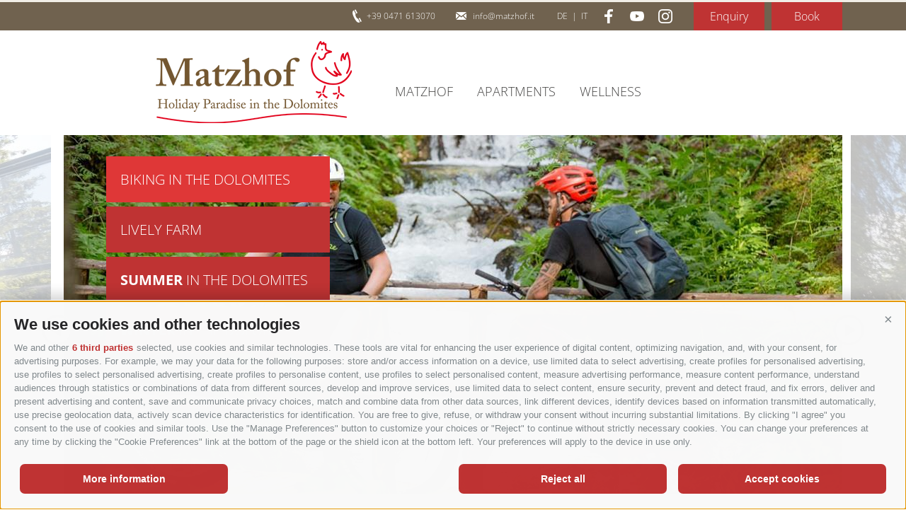

--- FILE ---
content_type: text/html; charset=utf-8
request_url: https://www.matzhof.it/en/biking-in-the-dolomites/bikehotels-south-tyrol.html
body_size: 46524
content:



<!DOCTYPE html> 
<html lang="en"> 
<head id="Head1"><link rel="preconnect" href="https://www.googletagmanager.com"><link rel="dns-prefetch" href="https://www.googletagmanager.com"><link rel="preconnect" href="https://www.google-analytics.com"><link rel="dns-prefetch" href="https://www.google-analytics.com"><script>var dataLayer = window.dataLayer = window.dataLayer || [];window['gtag_enable_tcf_support'] = true;</script><script type="text/javascript">(function(w,d,s,l,i){w[l]=w[l]||[];w[l].push({'gtm.start':new Date().getTime(),event:'gtm.js'});var f=d.getElementsByTagName(s)[0],j=d.createElement(s),dl=l!='dataLayer'?'&l='+l:'';j.async=true;j.src='https://www.googletagmanager.com/gtm.js?id=' + i + dl; f.parentNode.insertBefore(j, f);})(window,document,'script','dataLayer','GTM-TXKRDD72');</script><meta http-equiv="content-type" content="text/html; charset=utf-8" /><link href="/css/generator/202512231602/?6D7169794D436F5147773359674439634E6E6F48384A74435A4968375152516D6874416477396D7A676D646A584B456A6F4D476346773D3D" rel="stylesheet" type="text/css" /><meta name="dc.language" content="en-GB" /><meta name="dcterms.audience" content="all" /><meta name="dcterms.creator" content="mma" /><meta name="dcterms.publisher" content="Consisto GmbH" /><meta name="generator" content="Consisto.CMS V4.7.0.0, SRVWEB03-20260116194857" /><meta name="rating" content="general" /><meta name="robots" content="all" /><meta name="viewport" content="width=device-width, initial-scale=1, maximum-scale=1, user-scalable=0" /><!--[IF lt IE 9]><script type="text/javascript" src="/scripts/en/plugins/202512231602/header/compatibility.js"></script><![ENDIF]-->
<!--[IF gte IE 9]><!--><script type="text/javascript" src="/scripts/en/plugins/202512231602/header.js"></script><!--<![ENDIF]--><link rel="preload" href="../../media/fonts/open-sans-v34-latin-300.woff2" as="font" type="font/woff2" crossorigin="" /><link rel="preload" href="../../media/fonts/open-sans-v34-latin-700.woff2" as="font" type="font/woff2" crossorigin="" /><link rel="preload" href="../../media/fonts/open-sans-v34-latin-regular.woff2" as="font" type="font/woff2" crossorigin="" /><link href="/favicon.ico" rel="icon" /><link href="https://www.matzhof.it/de/biken-in-den-dolomiten/bikehotels-suedtirol.html" rel="alternate" hreflang="de" /><link href="https://www.matzhof.it/de/biken-in-den-dolomiten/bikehotels-suedtirol.html" rel="alternate" hreflang="x-default" /><link href="https://www.matzhof.it/en/biking-in-the-dolomites/bikehotels-south-tyrol.html" rel="alternate" hreflang="en" /><link href="https://www.matzhof.it/it/ciclismo-nelle-dolomiti/bikehotels-alto-adige.html" rel="alternate" hreflang="it" /><title>
	Holidays at Matzhof in South Tyrol
</title><meta name="description" content="&quot; Bikehotels Südtirol&quot; is a group of hotels and holiday farms in South Tyrol , which has been prescribed specifically on the tema mountain biking , road" /></head>

<body itemscope itemtype="http://schema.org/WebPage">
    <!-- Google Tag Manager (noscript) -->
<noscript><iframe src="https://www.googletagmanager.com/ns.html?id=GTM-TXKRDD72" height="0" width="0" style="display:none;visibility:hidden" ></iframe ></noscript><!-- End Google Tag Manager (noscript) -->
 
    <!-- cc:baseform -->
<form name="aspnetForm" id="aspnetForm" method="post" enctype="multipart/form-data" action="/en/biking-in-the-dolomites/bikehotels-south-tyrol.html">
<div class="aspNetHidden">
<input type="hidden" name="__PAGEUNIQUEID" id="__PAGEUNIQUEID" value="$4a9407f5dc6b471388b72cb0a2bede21" />
<input type="hidden" name="__VIEWSTATE" id="__VIEWSTATE" value="/wEPaA8FDzhkZTU1NDA3ZDNkYzBjYmQjIHV7y0olaqjZDUpyqITPOF+CA9Qzj1/oWFUx+R9bqg==" />
</div>

<div class="aspNetHidden">

	<input type="hidden" name="__VIEWSTATEGENERATOR" id="__VIEWSTATEGENERATOR" value="9FDABEA0" />
</div>
        
        <div class="infobox-top">
            <div class="container">
                <span class="phone">+39 0471 613070</span>
                <a href="mailto:info@matzhof.it" class="email">info@matzhof.it</a>
                

<!-- modules:languages -->
<section class="languages">
    <a class="link " href="/de/biken-in-den-dolomiten/bikehotels-suedtirol.html">de</a>&nbsp;&nbsp;|&nbsp;&nbsp;<a class="link " href="/it/ciclismo-nelle-dolomiti/bikehotels-alto-adige.html">it</a>
</section>
<!-- /modules:languages -->
                
                <a class="facebook" href="https://www.facebook.com/Matzhof/" title="Facebook" target="_blank"></a>
                <a class="instagram" href="https://www.instagram.com/matzhof/" title="Instagram" target="_blank"></a>
                <a class="youtube" href="https://www.youtube.com/user/Bauernhofmatzhof" title="YouTube" target="_blank"></a>
                <a class="button" href="/en/enquiry.html">Enquiry</a>
                <a class="button button-booking" href="/en/booking.html">Book</a>
            </div>
        </div>
        <div class="mainmenu container">
            <a id="logo" href="https://www.matzhof.it/en/matzhof/welcome.html">Matzhof</a>
            

<!-- module:menuMain !-->

            <nav class="main"><ul class="dropdown">
            <li class='level-0  hasChildren'>
                <a href="https://www.matzhof.it/en/matzhof/welcome.html" class="menu-0" target="_self" >Matzhof</a>
                <ul class="flyout-0">
            <li class='level-1  '>
                <a href="https://www.matzhof.it/en/matzhof/welcome.html" class="menu-1" target="_self" >Welcome</a>
                <ul class="flyout-1"></ul>
            </li>
        
            <li class='level-1  hasChildren'>
                <a href="https://www.matzhof.it/en/matzhof/the-family.html" class="menu-1" target="_self" >The family</a>
                <ul class="flyout-1">
            <li class='level-2  '>
                <a href="https://www.matzhof.it/en/matzhof/the-family/georg.html" class="menu-2" target="_self" >Georg</a>
            </li>
        
            <li class='level-2  '>
                <a href="https://www.matzhof.it/en/matzhof/the-family/judith.html" class="menu-2" target="_self" >Judith</a>
            </li>
        
            <li class='level-2  '>
                <a href="https://www.matzhof.it/en/matzhof/the-family/leoni.html" class="menu-2" target="_self" >Leoni</a>
            </li>
        
            <li class='level-2  '>
                <a href="https://www.matzhof.it/en/matzhof/the-family/jonas.html" class="menu-2" target="_self" >Jonas</a>
            </li>
        
            <li class='level-2  '>
                <a href="https://www.matzhof.it/en/matzhof/the-family/beate.html" class="menu-2" target="_self" >Beate</a>
            </li>
        
            <li class='level-2  '>
                <a href="https://www.matzhof.it/en/matzhof/the-family/gerhard-krauti.html" class="menu-2" target="_self" >Gerhard "Krauti"</a>
            </li>
        
            <li class='level-2  '>
                <a href="https://www.matzhof.it/en/matzhof/the-family/reinhilde.html" class="menu-2" target="_self" >Reinhilde</a>
            </li>
        
            <li class='level-2  '>
                <a href="https://www.matzhof.it/en/matzhof/the-family/marlies.html" class="menu-2" target="_self" >Marlies</a>
            </li>
        
            <li class='level-2  '>
                <a href="https://www.matzhof.it/en/matzhof/the-family/pepi.html" class="menu-2" target="_self" >Pepi</a>
            </li>
        </ul>
            </li>
        
            <li class='level-1  hasChildren'>
                <a href="https://www.matzhof.it/en/matzhof/for-childreen.html" class="menu-1" target="_self" >For childreen</a>
                <ul class="flyout-1">
            <li class='level-2  '>
                <a href="https://www.matzhof.it/en/matzhof/for-childreen/children-s-play-ground-room.html" class="menu-2" target="_self" >Children's play ground & room</a>
            </li>
        </ul>
            </li>
        
            <li class='level-1  '>
                <a href="https://www.matzhof.it/en/matzhof/approach.html" class="menu-1" target="_self" >Approach</a>
                <ul class="flyout-1"></ul>
            </li>
        </ul>
            </li>
        <span class="separator">&nbsp;</span>
            <li class='level-0  hasChildren'>
                <a href="https://www.matzhof.it/en/apartments.html" class="menu-0" target="_self" >Apartments</a>
                <ul class="flyout-0">
            <li class='level-1  '>
                <a href="https://www.matzhof.it/en/apartments/arnica.html" class="menu-1" target="_self" >Arnica</a>
                <ul class="flyout-1"></ul>
            </li>
        
            <li class='level-1  '>
                <a href="https://www.matzhof.it/en/apartments/sage.html" class="menu-1" target="_self" >Sage</a>
                <ul class="flyout-1"></ul>
            </li>
        
            <li class='level-1  '>
                <a href="https://www.matzhof.it/en/apartments/camomile.html" class="menu-1" target="_self" >Camomile</a>
                <ul class="flyout-1"></ul>
            </li>
        
            <li class='level-1  '>
                <a href="https://www.matzhof.it/en/apartments/rosemary.html" class="menu-1" target="_self" >Rosemary</a>
                <ul class="flyout-1"></ul>
            </li>
        
            <li class='level-1  '>
                <a href="https://www.matzhof.it/en/apartments/lavender.html" class="menu-1" target="_self" >Lavender</a>
                <ul class="flyout-1"></ul>
            </li>
        
            <li class='level-1  '>
                <a href="https://www.matzhof.it/en/apartments/hut.html" class="menu-1" target="_self" >Hut</a>
                <ul class="flyout-1"></ul>
            </li>
        
            <li class='level-1  hasChildren'>
                <a href="https://www.matzhof.it/en/apartments/services-included.html" class="menu-1" target="_self" >Services included</a>
                <ul class="flyout-1">
            <li class='level-2  '>
                <a href="https://www.matzhof.it/en/apartments/services-included/important-information.html" class="menu-2" target="_self" >Important information</a>
            </li>
        
            <li class='level-2  '>
                <a href="https://www.matzhof.it/en/apartments/services-included/cancellation-policy.html" class="menu-2" target="_self" >Cancellation policy</a>
            </li>
        </ul>
            </li>
        
            <li class='level-1  '>
                <a href="https://www.matzhof.it/en/apartments/booking-information.html" class="menu-1" target="_self" >Booking Information</a>
                <ul class="flyout-1"></ul>
            </li>
        </ul>
            </li>
        <span class="separator">&nbsp;</span>
            <li class='level-0  hasChildren'>
                <a href="https://www.matzhof.it/en/wellness/sauna.html" class="menu-0" target="_self" >Wellness</a>
                <ul class="flyout-0">
            <li class='level-1  '>
                <a href="https://www.matzhof.it/en/wellness/sauna.html" class="menu-1" target="_self" >Sauna</a>
                <ul class="flyout-1"></ul>
            </li>
        
            <li class='level-1  '>
                <a href="https://www.matzhof.it/en/wellness/massage-beauty.html" class="menu-1" target="_self" >Massage & beauty</a>
                <ul class="flyout-1"></ul>
            </li>
        
            <li class='level-1  '>
                <a href="https://www.matzhof.it/en/wellness/dolaondes.html" class="menu-1" target="_self" >Dòlaondes</a>
                <ul class="flyout-1"></ul>
            </li>
        
            <li class='level-1  '>
                <a href="https://www.matzhof.it/en/wellness/qc-terme-dolomiti.html" class="menu-1" target="_self" >QC Terme Dolomiti</a>
                <ul class="flyout-1"></ul>
            </li>
        </ul>
            </li>
        </ul></nav>
        
<!-- /module:menuMain !-->
        </div>
        <div id="banner">
            

<!-- modules:banner !-->
<div class="banner-wrapper">
    <ul class="slides">
        <li><img src='/media/1100x507/b5884304-750d-49db-88f7-049dbeb85825/banner-foto-jens-staudt-trail-christian-krauti-stimmungsbild-8862.jpg' /></li>
        <li class="imgs"><img src="/media/1100x507/c8653d02-cd3f-47fa-84b7-499aca185e6d/e-bike4.jpg" /></li><li class="imgs"><img src="/media/1100x507/fc86ede6-02c6-4ad1-8d2a-dc2ac20d1885/banner-bikeverleih2-2.jpg" /></li><li class="imgs"><img src="/media/1100x507/64693fd0-53e2-42d0-9447-f95c6cc1047e/banner-foto-jens-staudt-krauti-aktion-9017.jpg" /></li><li class="imgs"><img src="/media/1100x507/9675c942-3341-45d1-9bb4-1fa977cf6dc4/e-bike2.jpg" /></li><li class="imgs"><img src="/media/1100x507/4f521891-1ff9-4a40-8d42-715e40269f84/e-bike8.jpg" /></li><li class="imgs"><img src="/media/1100x507/4f29a2ef-ed41-4777-8d48-2f6cd7d92275/banner-bike24.jpg" /></li><li class="imgs"><img src="/media/1100x507/e153e722-f0ef-4713-aa62-42d5e801c477/banner-bike20.jpg" /></li><li class="imgs"><img src="/media/1100x507/8e81cde1-cfa2-4776-b4be-7e084bc545f2/e-bike6.jpg" /></li><li class="imgs"><img src="/media/1100x507/0dbdc3d0-5efd-442b-8dd7-52d72edda377/banner-westsiders-jv-2023-10-emtb-eggental-13.jpg" /></li><li class="imgs"><img src="/media/1100x507/7e7099e6-569d-43d7-b5c4-7280691d17bd/e-bike3.jpg" /></li><li class="imgs"><img src="/media/1100x507/0399aa86-bf9f-4e8d-bdaf-4028cda79c12/banner-bikeverleih-2.jpg" /></li><li class="imgs"><img src="/media/1100x507/19aaec07-0ef8-453d-b457-628c6066e5d0/banner-bike14.jpg" /></li><li class="imgs"><img src="/media/1100x507/9abfc0b6-1bc2-4b17-9262-d275d530d54e/e-bike.jpg" /></li><li class="imgs"><img src="/media/1100x507/35c7c22f-5e91-409c-aaa6-f25edb03d188/kinderbike1.jpg" /></li><li class="imgs"><img src="/media/1100x507/54ddfe2a-1c44-41d6-9ed6-ca8b6c0e1ee9/banner-bike21.jpg" /></li><li class="imgs"><img src="/media/1100x507/bea8384b-97f7-4d7e-b6bb-a219cfee5984/banner-bike16.jpg" /></li><li class="imgs"><img src="/media/1100x507/a8cf78d1-d745-4c0d-90c0-318712ee5d39/banner-bike22.jpg" /></li><li class="imgs"><img src="/media/1100x507/785848f0-c110-49a4-ba6d-47df85356950/banner-biketransport4.jpg" /></li>
    </ul>
</div>
<div class="banner-overlay-left">&nbsp;</div>
<div class="banner-overlay-right">&nbsp;</div>
<!-- /modules:banner !-->
            <div class="container-menu">

<!-- module:menuBanner !-->

            <nav class="menu-banner"><ul class="dropdown">
            <li class='level-0 active-0 hasChildren'>
                <a href="https://www.matzhof.it/en/biking-in-the-dolomites.html" class="menu-0" target="_self" >Biking in the Dolomites</a>
                <ul class="flyout-0">
            <li class='level-1  '>
                <a href="https://www.matzhof.it/en/biking-in-the-dolomites/bike-competence.html" class="menu-1" target="_self" >Bike competence</a>
                <ul class="flyout-1"></ul>
            </li>
        
            <li class='level-1  '>
                <a href="https://www.matzhof.it/en/biking-in-the-dolomites/on-the-bike-with-kids.html" class="menu-1" target="_self" >On the bike with kids</a>
                <ul class="flyout-1"></ul>
            </li>
        
            <li class='level-1  hasChildren'>
                <a href="https://www.matzhof.it/en/biking-in-the-dolomites/tour-suggestions.html" class="menu-1" target="_self" >Tour suggestions</a>
                <ul class="flyout-1">
            <li class='level-2  '>
                <a href="https://www.matzhof.it/en/biking-in-the-dolomites/tour-suggestions/freeride.html" class="menu-2" target="_self" >Freeride</a>
            </li>
        
            <li class='level-2  '>
                <a href="https://www.matzhof.it/en/biking-in-the-dolomites/tour-suggestions/roadbike.html" class="menu-2" target="_self" >Roadbike</a>
            </li>
        
            <li class='level-2  '>
                <a href="https://www.matzhof.it/en/biking-in-the-dolomites/tour-suggestions/mountainbike.html" class="menu-2" target="_self" >Mountainbike</a>
            </li>
        
            <li class='level-2  '>
                <a href="https://www.matzhof.it/en/biking-in-the-dolomites/tour-suggestions/enduro.html" class="menu-2" target="_self" >Enduro</a>
            </li>
        
            <li class='level-2  '>
                <a href="https://www.matzhof.it/en/biking-in-the-dolomites/tour-suggestions/tourmap.html" class="menu-2" target="_self" >Tourmap</a>
            </li>
        </ul>
            </li>
        
            <li class='level-1  '>
                <a href="https://www.matzhof.it/en/biking-in-the-dolomites/week-program.html" class="menu-1" target="_self" >Week program</a>
                <ul class="flyout-1"></ul>
            </li>
        
            <li class='level-1  hasChildren'>
                <a href="https://www.matzhof.it/en/biking-in-the-dolomites/bike-region.html" class="menu-1" target="_self" >Bike Region</a>
                <ul class="flyout-1">
            <li class='level-2  '>
                <a href="https://www.matzhof.it/en/biking-in-the-dolomites/bike-region/carezza-biketrail.html" class="menu-2" target="_self" >Carezza Biketrail</a>
            </li>
        </ul>
            </li>
        
            <li class='level-1  '>
                <a href="https://www.matzhof.it/en/biking-in-the-dolomites/bike-rental.html" class="menu-1" target="_self" >Bike rental</a>
                <ul class="flyout-1"></ul>
            </li>
        
            <li class='level-1  '>
                <a href="https://www.matzhof.it/en/biking-in-the-dolomites/road-bike.html" class="menu-1" target="_self" >Road bike</a>
                <ul class="flyout-1"></ul>
            </li>
        
            <li class='level-1  '>
                <a href="https://www.matzhof.it/en/biking-in-the-dolomites/e-bike.html" class="menu-1" target="_self" >E-Bike</a>
                <ul class="flyout-1"></ul>
            </li>
        
            <li class='level-1  '>
                <a href="https://www.matzhof.it/en/biking-in-the-dolomites/bike-transport.html" class="menu-1" target="_self" >Bike transport</a>
                <ul class="flyout-1"></ul>
            </li>
        
            <li class='level-1 active-1 hasChildren'>
                <a href="https://www.matzhof.it/en/biking-in-the-dolomites/bikehotels-south-tyrol.html" class="menu-1" target="_self" >Bikehotels South Tyrol</a>
                <ul class="flyout-1">
            <li class='level-2  '>
                <a href="https://www.matzhof.it/en/biking-in-the-dolomites/bikehotels-south-tyrol/quality-criteria.html" class="menu-2" target="_self" >Quality criteria</a>
            </li>
        </ul>
            </li>
        </ul>
            </li>
        
            <li class='level-0  hasChildren'>
                <a href="https://www.matzhof.it/en/lively-farm.html" class="menu-0" target="_self" >Lively farm</a>
                <ul class="flyout-0">
            <li class='level-1  '>
                <a href="https://www.matzhof.it/en/lively-farm/work-on-the-farm.html" class="menu-1" target="_self" >Work on the farm</a>
                <ul class="flyout-1"></ul>
            </li>
        
            <li class='level-1  '>
                <a href="https://www.matzhof.it/en/lively-farm/animals.html" class="menu-1" target="_self" >Animals</a>
                <ul class="flyout-1"></ul>
            </li>
        
            <li class='level-1  '>
                <a href="https://www.matzhof.it/en/lively-farm/garden.html" class="menu-1" target="_self" >Garden</a>
                <ul class="flyout-1"></ul>
            </li>
        
            <li class='level-1  '>
                <a href="https://www.matzhof.it/en/lively-farm/farm-shop.html" class="menu-1" target="_self" >Farm shop</a>
                <ul class="flyout-1"></ul>
            </li>
        
            <li class='level-1  hasChildren'>
                <a href="https://www.matzhof.it/en/lively-farm/our-products/preserve.html" class="menu-1" target="_self" >Our products</a>
                <ul class="flyout-1">
            <li class='level-2  '>
                <a href="https://www.matzhof.it/en/lively-farm/our-products/preserve.html" class="menu-2" target="_self" >Preserve</a>
            </li>
        
            <li class='level-2  '>
                <a href="https://www.matzhof.it/en/lively-farm/our-products/syrups.html" class="menu-2" target="_self" >Syrups</a>
            </li>
        
            <li class='level-2  '>
                <a href="https://www.matzhof.it/en/lively-farm/our-products/salt.html" class="menu-2" target="_self" >Salt</a>
            </li>
        
            <li class='level-2  '>
                <a href="https://www.matzhof.it/en/lively-farm/our-products/vinegar.html" class="menu-2" target="_self" >Vinegar</a>
            </li>
        
            <li class='level-2  '>
                <a href="https://www.matzhof.it/en/lively-farm/our-products/bath-salts.html" class="menu-2" target="_self" >Bath salts</a>
            </li>
        
            <li class='level-2  '>
                <a href="https://www.matzhof.it/en/lively-farm/our-products/all-kinds-of-home-made.html" class="menu-2" target="_self" >All kinds of home-made</a>
            </li>
        </ul>
            </li>
        </ul>
            </li>
        
            <li class='level-0  hasChildren'>
                <a href="https://www.matzhof.it/en/summer-in-the-dolomites.html" class="menu-0" target="_self" ><strong>Summer</strong> in the Dolomites</a>
                <ul class="flyout-0">
            <li class='level-1  '>
                <a href="https://www.matzhof.it/en/summer-in-the-dolomites/nova-levante-360.html" class="menu-1" target="_self" >Nova Levante 360°</a>
                <ul class="flyout-1"></ul>
            </li>
        
            <li class='level-1  hasChildren'>
                <a href="https://www.matzhof.it/en/summer-in-the-dolomites/hiking.html" class="menu-1" target="_self" >Hiking</a>
                <ul class="flyout-1">
            <li class='level-2  '>
                <a href="https://www.matzhof.it/en/summer-in-the-dolomites/hiking/hiking-suggestions.html" class="menu-2" target="_self" >Hiking suggestions</a>
            </li>
        </ul>
            </li>
        
            <li class='level-1  hasChildren'>
                <a href="https://www.matzhof.it/en/summer-in-the-dolomites/via-ferrata.html" class="menu-1" target="_self" >Via ferrata</a>
                <ul class="flyout-1">
            <li class='level-2  '>
                <a href="https://www.matzhof.it/en/summer-in-the-dolomites/via-ferrata/cable-supported-climbing-suggestions.html" class="menu-2" target="_self" >Cable-supported climbing suggestions</a>
            </li>
        </ul>
            </li>
        
            <li class='level-1  '>
                <a href="https://www.matzhof.it/en/summer-in-the-dolomites/adventure-park.html" class="menu-1" target="_self" >Adventure park</a>
                <ul class="flyout-1"></ul>
            </li>
        
            <li class='level-1  '>
                <a href="https://www.matzhof.it/en/summer-in-the-dolomites/lamatrekking.html" class="menu-1" target="_self" >Lamatrekking</a>
                <ul class="flyout-1"></ul>
            </li>
        
            <li class='level-1  hasChildren'>
                <a href="https://www.matzhof.it/en/summer-in-the-dolomites/golf.html" class="menu-1" target="_self" >Golf</a>
                <ul class="flyout-1">
            <li class='level-2  '>
                <a href="https://www.matzhof.it/en/summer-in-the-dolomites/golf/golfclub-carezza.html" class="menu-2" target="_self" >Golfclub Carezza</a>
            </li>
        
            <li class='level-2  '>
                <a href="https://www.matzhof.it/en/summer-in-the-dolomites/golf/golfclub-monte-san-pietro.html" class="menu-2" target="_self" >Golfclub Monte San Pietro</a>
            </li>
        
            <li class='level-2  '>
                <a href="https://www.matzhof.it/en/summer-in-the-dolomites/golf/other-golf-courses-in-south-tyrol.html" class="menu-2" target="_self" >Other golf courses in South Tyrol</a>
            </li>
        </ul>
            </li>
        
            <li class='level-1  '>
                <a href="https://www.matzhof.it/en/summer-in-the-dolomites/latmarium.html" class="menu-1" target="_self" >Latmarium</a>
                <ul class="flyout-1"></ul>
            </li>
        
            <li class='level-1  hasChildren'>
                <a href="https://www.matzhof.it/en/summer-in-the-dolomites/observatory-solar-observatory.html" class="menu-1" target="_self" >Observatory & solar observatory</a>
                <ul class="flyout-1">
            <li class='level-2  '>
                <a href="https://www.matzhof.it/en/summer-in-the-dolomites/observatory-solar-observatory/planetarium-san-valentino.html" class="menu-2" target="_self" >Planetarium San Valentino</a>
            </li>
        </ul>
            </li>
        
            <li class='level-1  '>
                <a href="https://www.matzhof.it/en/summer-in-the-dolomites/attractions.html" class="menu-1" target="_self" >Attractions</a>
                <ul class="flyout-1"></ul>
            </li>
        </ul>
            </li>
        
            <li class='level-0  hasChildren'>
                <a href="https://www.matzhof.it/en/winter-in-the-dolomites/skiing.html" class="menu-0" target="_self" ><strong>Winter</strong> in the Dolomites</a>
                <ul class="flyout-0">
            <li class='level-1  '>
                <a href="https://www.matzhof.it/en/winter-in-the-dolomites/nova-levante-360.html" class="menu-1" target="_self" >Nova Levante 360°</a>
                <ul class="flyout-1"></ul>
            </li>
        
            <li class='level-1  '>
                <a href="https://www.matzhof.it/en/winter-in-the-dolomites/olympic-2026.html" class="menu-1" target="_self" >Olympic 2026</a>
                <ul class="flyout-1"></ul>
            </li>
        
            <li class='level-1  '>
                <a href="https://www.matzhof.it/en/winter-in-the-dolomites/skiing.html" class="menu-1" target="_self" >Skiing</a>
                <ul class="flyout-1"></ul>
            </li>
        
            <li class='level-1  '>
                <a href="https://www.matzhof.it/en/winter-in-the-dolomites/ski-rental.html" class="menu-1" target="_self" >Ski rental</a>
                <ul class="flyout-1"></ul>
            </li>
        
            <li class='level-1  '>
                <a href="https://www.matzhof.it/en/winter-in-the-dolomites/ski-bus.html" class="menu-1" target="_self" >Ski bus</a>
                <ul class="flyout-1"></ul>
            </li>
        
            <li class='level-1  hasChildren'>
                <a href="https://www.matzhof.it/en/winter-in-the-dolomites/ski-school-carezza.html" class="menu-1" target="_self" >Ski school Carezza</a>
                <ul class="flyout-1">
            <li class='level-2  '>
                <a href="https://www.matzhof.it/en/winter-in-the-dolomites/ski-school-carezza/snow-kid-s-park-carezza.html" class="menu-2" target="_self" >Snow kid's park Carezza</a>
            </li>
        
            <li class='level-2  '>
                <a href="https://www.matzhof.it/en/winter-in-the-dolomites/ski-school-carezza/child-care.html" class="menu-2" target="_self" >Child care</a>
            </li>
        </ul>
            </li>
        
            <li class='level-1  hasChildren'>
                <a href="https://www.matzhof.it/en/winter-in-the-dolomites/ski-zone/carezzaski.html" class="menu-1" target="_self" >Ski zone</a>
                <ul class="flyout-1">
            <li class='level-2  '>
                <a href="https://www.matzhof.it/en/winter-in-the-dolomites/ski-zone/carezzaski.html" class="menu-2" target="_self" >Carezzaski</a>
            </li>
        
            <li class='level-2  '>
                <a href="https://www.matzhof.it/en/winter-in-the-dolomites/ski-zone/preisrechner-price-calculator.html" class="menu-2" target="_self" >Preisrechner  Price calculator</a>
            </li>
        
            <li class='level-2  '>
                <a href="https://www.matzhof.it/en/winter-in-the-dolomites/ski-zone/latemar.html" class="menu-2" target="_self" >Latemar</a>
            </li>
        
            <li class='level-2  '>
                <a href="https://www.matzhof.it/en/winter-in-the-dolomites/ski-zone/sellaronda.html" class="menu-2" target="_self" >Sellaronda</a>
            </li>
        </ul>
            </li>
        
            <li class='level-1  '>
                <a href="https://www.matzhof.it/en/winter-in-the-dolomites/cross-country-skiing.html" class="menu-1" target="_self" >Cross country skiing</a>
                <ul class="flyout-1"></ul>
            </li>
        
            <li class='level-1  '>
                <a href="https://www.matzhof.it/en/winter-in-the-dolomites/snow-shoe-excursions.html" class="menu-1" target="_self" >Snow shoe excursions</a>
                <ul class="flyout-1"></ul>
            </li>
        
            <li class='level-1  '>
                <a href="https://www.matzhof.it/en/winter-in-the-dolomites/attractions.html" class="menu-1" target="_self" >Attractions</a>
                <ul class="flyout-1"></ul>
            </li>
        </ul>
            </li>
        </ul></nav>
        
<!-- /module:menuBanner !--></div>
        </div>
        <div class="container clearfix">
            <div class="sidebar-left">
                

<!-- module:menuSidebar !-->
<nav class="sidebar">
    <ul>
        
                    
                    <li class="level-0">
                        <a href="https://www.matzhof.it/en/biking-in-the-dolomites.html" class="menu-0 active" target="_self" >Biking in the Dolomites</a>
                        <ul>
                    <li class="level-1">
                        <a href="https://www.matzhof.it/en/biking-in-the-dolomites/bike-competence.html" class="menu-1  " target="_self" >Bike competence</a>
                        
                    </li>
                
                    <li class="level-1">
                        <a href="https://www.matzhof.it/en/biking-in-the-dolomites/on-the-bike-with-kids.html" class="menu-1  " target="_self" >On the bike with kids</a>
                        
                    </li>
                
                    <li class="level-1">
                        <a href="https://www.matzhof.it/en/biking-in-the-dolomites/tour-suggestions.html" class="menu-1 children " target="_self" >Tour suggestions</a>
                        
                    </li>
                
                    <li class="level-1">
                        <a href="https://www.matzhof.it/en/biking-in-the-dolomites/week-program.html" class="menu-1  " target="_self" >Week program</a>
                        
                    </li>
                
                    <li class="level-1">
                        <a href="https://www.matzhof.it/en/biking-in-the-dolomites/bike-region.html" class="menu-1 children " target="_self" >Bike Region</a>
                        
                    </li>
                
                    <li class="level-1">
                        <a href="https://www.matzhof.it/en/biking-in-the-dolomites/bike-rental.html" class="menu-1  " target="_self" >Bike rental</a>
                        
                    </li>
                
                    <li class="level-1">
                        <a href="https://www.matzhof.it/en/biking-in-the-dolomites/road-bike.html" class="menu-1  " target="_self" >Road bike</a>
                        
                    </li>
                
                    <li class="level-1">
                        <a href="https://www.matzhof.it/en/biking-in-the-dolomites/e-bike.html" class="menu-1  " target="_self" >E-Bike</a>
                        
                    </li>
                
                    <li class="level-1">
                        <a href="https://www.matzhof.it/en/biking-in-the-dolomites/bike-transport.html" class="menu-1  " target="_self" >Bike transport</a>
                        
                    </li>
                
                    <li class="level-1">
                        <a href="https://www.matzhof.it/en/biking-in-the-dolomites/bikehotels-south-tyrol.html" class="menu-1 children active" target="_self" >Bikehotels South Tyrol</a>
                        <ul id="Ul1" class="level-2">
                    <li>
                        <a href="https://www.matzhof.it/en/biking-in-the-dolomites/bikehotels-south-tyrol/quality-criteria.html" class="menu-2 " target="_self" >Quality criteria</a>
                    </li>
                </ul>
                    </li>
                </ul>
                    </li>
                
                
    </ul>
</nav>
<!-- /module:menuSidebar !-->
                
                

<!-- modules:boxWeather !-->

        <section class="box-weather">
    
            <div class="item clearfix">
                <a href="https://www.matzhof.it/en/weather.html" class="weather-icon"><img alt="weather icon" src="/app_common/images/weather/big_png/2.png" /></a>
                <a href="https://www.matzhof.it/en/weather.html" class="temps">
                    <span class="temp min">1°C</span> -
                    <span class="temp max">6°C</span><br />
                    <span class="date">Friday</span>
                </a>
            </div>
    
            <a href='/en/weather.html' >Weather</a><br />
            <a href='/en/webcams.html'>Webcams</a>
        </section>        
    
<!-- /modules:boxWeather !-->
            </div>
            

<!-- module:content -->
<section class="content">
    

<!-- modules:sitePath -->
<section class="sitepath" itemprop="breadcrumb">
    
            <a class="item " href="https://www.matzhof.it/en/matzhof/welcome.html" target="_self">Home</a>
        &nbsp;::&nbsp;
            <a class="item " href="https://www.matzhof.it/en/biking-in-the-dolomites.html" target="_self">Biking in the Dolomites</a>
        &nbsp;::&nbsp;
            <a class="item active" href="https://www.matzhof.it/en/biking-in-the-dolomites/bikehotels-south-tyrol.html" target="_self">Bikehotels South Tyrol</a>
        
</section>
<!-- /modules:sitePath -->
    <div id="ctl10_ContentHGroup" class="hgroup">
        <h1>Matzhof a member of Bikehotels South Tyrol</h1>
        <h2>The controlled quality of the hotels for mountainbike cyclists and racing bike cyclists in South Tyrol</h2>
    </div>
    <div id="ctl10_SiteContentContainer" class="main-content"><div id="ctl04_ctl07_ctl00_DivCmsText"><span> </span>
<div id="gt-res-content" class="almost_half_cell">
<div style="text-align: justify;" dir="ltr"><span id="result_box"><span class="hps atn"><a title=""" target="_blank" href="http://www.bikehotels.it/en/hotels-packages/hotels/17-matzhof.html">"</a></span><a title="Bikehotels Südtirol" target="_blank" href="http://www.bikehotels.it/en/hotels-packages/hotels/17-matzhof.html">Bikehotels S&uuml;dtirol"</a> <span class="hps">is a group of</span> <span class="hps">hotels</span> <span class="hps">and holiday</span> <span class="hps">farms</span> <span class="hps">in</span> <span class="hps">South Tyrol</span>, <span class="hps">which has been</span> <span class="hps">prescribed specifically</span> <span class="hps">on the tema mountain biking</span>, <span class="hps">road cycling</span> <span class="hps">and</span> <span class="hps">cycling</span>. <span class="hps">As a member</span> <span class="hps">of this group</span> <span class="hps">we</span> <span class="hps">meet</span> <span class="hps">comprehensive and rigorous</span> <span class="hps">quality</span> <span class="hps">criteria</span>. <span class="hps">Our</span> <span class="hps">Bike</span> <span class="hps">understanding</span> <span class="hps">and personal interest</span>ing <span class="hps">in the topic of</span> <span class="hps">securing</span> <span class="hps">the continuous development</span>, guaranteed to <span class="hps">keep</span> <span class="hps">our services</span> <span class="hps">at the highest level</span>.<br />
<br />
<strong><span style="text-decoration: underline;">Matzhof:</span></strong><br />
<img alt="Quality Score - Bikehotels" src="/media/84d520bb-5f91-47b9-9580-5f06ebd87d26/quality-score-bikehotels.jpg" /></span></div>
</div>
<br />
<img alt="e-bike5" src="/media/648_x_301/d2e4967a-15a2-4102-af90-5d04ca7cd11d/e-bike5.jpg" style="width: 648px; height: 301px;" />
<p>&nbsp;</p>
</div>
<table>
    <tbody>
        <tr>
            <td style="width: 50%; text-align: left; vertical-align: middle;"><img alt="e-bike8" src="/media/316_x_168/4f521891-1ff9-4a40-8d42-715e40269f84/e-bike8.jpg" style="width: 316px; height: 168px;" class="fancybox" /><br />
            </td>
            <td>&nbsp;</td>
            <td style="width: 50%; text-align: right; vertical-align: middle;"><img alt="banner-westsiders-jv-2023-10-emtb-eggental-13" src="/media/316_x_168/0dbdc3d0-5efd-442b-8dd7-52d72edda377/banner-westsiders-jv-2023-10-emtb-eggental-13.jpg" style="width: 316px; height: 168px;" class="fancybox" /><br />
            </td>
        </tr>
    </tbody>
</table></div>
    <div class="module-content"></div>
</section>
<!-- /module:content -->
        </div>
        <div class="offers-box">
            <div class="container">

<!-- module:offersBox -->

<!-- /module:offersBox -->
</div>
        </div>
        <div class="container">

<!-- modules:teaser !-->

        <section class="teaser">
            <ul class="block-grid three-up">
    
                <li>
                    <a href="https://youtu.be/6tCE_ZMqxTg" class="item">
                        <img src="/media/315_x_183/64693fd0-53e2-42d0-9447-f95c6cc1047e/banner-foto-jens-staudt-krauti-aktion-9017.jpg" width="315" height="183" class="image" alt="banner-foto-jens-staudt-krauti-aktion-9017" />
                        <span class="text">
                            <span class="name">Video <br><strong>Latemar Ronda</strong></span>
                        </span>
                    </a>
                </li>
    
                <li>
                    <a href="/en/summer-in-the-dolomites/attractions.html" class="item">
                        <img src="/media/315_x_183/59b14e01-6e86-4399-84d7-6b9da1109b5a/banner-proesels.jpg" width="315" height="183" class="image" alt="banner-proesels" />
                        <span class="text">
                            <span class="name">Summer<br><strong>attractions</strong></span>
                        </span>
                    </a>
                </li>
    
                <li>
                    <a href="/en/lively-farm/farm-shop.html" class="item">
                        <img src="/media/315_x_183/1867700c-f9b3-434b-9ee7-5e3d8f6bc145/behandlung.jpg" width="315" height="183" class="image" alt="behandlung" />
                        <span class="text">
                            <span class="name">Visit our  <br><strong>plittle farm shop</strong></span>
                        </span>
                    </a>
                </li>
    
            </ul>
        </section>
    
<!-- /modules:teaser !-->

            <div class="infobox-bottom">
                <ul class="block-grid two-up">
                    <li class="check">
                        <span class="title">Reviews</span>
                        <div style="width: 277px;margin: 0 auto;">
                            <div class="check-outer">
                                <a href="#" class="holidaycheck-button active">HolidayCheck</a>
                                <a href="#" class="roterhahn-button">Roter Hahn</a>
                                <div class="holidaycheck-box"><script src="https://www.holidaycheck.de/widgets?step=code&type=code&options=hotel-1-243939-de_DE-s-g-1-1-1-3-0" type="text/javascript"></script><div id="holidaycheck-widget-hotel-1-243939-de_DE-s-g-1-1-1-3-0"><div id="holidaycheck_widget_placeholder-243939" style="width:120px;padding:5px;background:#0058a2;"><a href="https://www.holidaycheck.de/hi/bauernhof-matzhof/c4b2b6ab-56da-314e-ba2a-69c8ecc59885"><img alt="Hotels mit Hotelbewertungen bei HolidayCheck" src="https://www.holidaycheck.de/widgets/logo_xlarge.png" border="0"></a></div></div></div>
                                <div class="roterhahn-box"><a href="http://www.roterhahn.it/de/urlaub-auf-dem-bauernhof-in-suedtirol/ferienwohnungen-und-zimmer/bauernhof-urlaub/matzhof-welschnofen+4198.html" target="_blank"><img src="/media/Roter_Hahn.jpg" alt="roter Hahn" /></a></div>
                            </div>
                        </div>
                    </li>
                    
                    <li class="service">
                        <span class="title">Service</span>
                        <ul>
                            <li><a href="/en/weather.html">Weather</a></li>
                            <li><a href="/en/webcams.html">Webcams</a></li>
                            <li><a href="#">News</a></li>
                            <li><a href="/en/enquiry.html">Contact</a></li>
                        </ul>
                        <a class="newsletter-box" href="/en/newsletter.html"><span style="font-weight:500">Subscribe</span><br> to newsletter</a>
                    </li>
                </ul>
            </div>
        </div>
        <div class="bottom-address">
            <div class="container">
                <ul class="block-grid three-up">
                    <li class="address">

<!-- modules:address !-->
<section>
    <div class="line1">Matzhof</div>
    
            <div class="line2">
        Karerseestraße 42<br>I-39056 Welschnofen<br>Tel. +39 0471 613070<br>Fax +39 0471 614375<br><a href="mailto:info@matzhof.it">info@matzhof.it</a>
            </div>
             
</section>
<!-- /modules:address !--></li>
                    <li class="points">
                        <span class="title">Something for everyone</span>
                        <ul>
                            <li><a href="/en/lively-farm.html">Lively farm</a></li>
                            <li><a href="/en/biking-in-the-dolomites.html">Biking in the Dolomites</a></li>
                            <li><a href="/en/summer-in-the-dolomites.html">Summer in the Dolomites</a></li>
                            <li><a href="/en/winter-in-the-dolomites/skiing.html">Winter in the Dolomites</a></li>
                        </ul>
                    </li>
                    <li class="route">
                        <span class="title">How to find us</span>
                         <a class="map" href="/en/matzhof/approach.html">Map</a>
                    </li>
                </ul>
                

<!-- module:menuBottom !-->

            <nav class="bottom">
                <ul>
                    
            <li class="level-0 ">
                <a href="https://www.matzhof.it/en/legal-notice.html" class="menu-0" target="_self" >Legal Notice</a>
                <ul class="flyout-0"></ul>
            </li>
        <li class="separator">&nbsp;&nbsp;&nbsp;&nbsp;</li>
            <li class="level-0 ">
                <a href="https://www.matzhof.it/en/site-map.html" class="menu-0" target="_self" >Site map</a>
                <ul class="flyout-0"></ul>
            </li>
        
                    <li class="separator">&nbsp;&nbsp;&nbsp;&nbsp;</li>
                    <a href="https://api.avacy.eu/consisto/cookiepolicy/142/en" class="avacy-link fancybox-iframe menu-0">Cookie Policy</a><li class="separator">&nbsp;&nbsp;&nbsp;&nbsp;</li>
<a href="https://api.avacy.eu/consisto/privacypolicy/142/en" class="avacy-link fancybox-iframe menu-0">Privacy</a><li class="separator">&nbsp;&nbsp;&nbsp;&nbsp;</li>
<button type="button" onclick="AVACY.showPreferenceCenter('absolute');" class="avacy-link menu-0" style="border:0; background: transparent;">Cookie preferences</button>
 
                    <a href="http://www.consisto.it" title='Web agency South Tyrol' class="logo-consisto">Web agency</a>
                </ul>
            </nav>
        
<!-- /module:menuBottom !-->
            </div>
        </div>
        <div class="logos">
            <div class="container">
                <a href="http://www.roterhahn.it/de/urlaub-auf-dem-bauernhof-in-suedtirol/ferienwohnungen-und-zimmer/bauernhof-urlaub/matzhof-welschnofen+4198.html#hoftop" target="_blank" class="roterhahn">Roter Hahn</a>
                <span class="suedtirol">Südtirol</span>
                <a href="https://eggental.com/de/unterkuenfte/matzhof_4834" target="_blank" class="eggental">Eggental</a>
                <a href="https://carezza.it/de/ajax-accommodation#4834" target="_blank" class="carezzaski">Carezza Ski</a>
                <a href="https://www.bikehotels.it/de/hotels-pakete/bikehotels/17-matzhof.html" target="_blank" class="bikehotels">Bikehotels</a>
                <a href="https://www.krauti.it/de/krauti-bike.html" target="_blank" class="krautibike">Krauti Bike</a>
                <a href="https://www.bookingsuedtirol.com/de/eggentalwelschnofen/matzhof-urlaub-auf-dem-bauernhof" target="_blank" class="bookingsuedtirol">Booking Südtirol</a>
            </div>
        </div>

	</form><script>var __ajax_lang='en';var __ajax_site='13289d08-8edb-46ba-885b-11805c0645a4';var __ajax_domain='matzhof.it';var __ajax_isPostback='false';</script>
<script type="text/javascript" src="/scripts/en/202512231602/v1/include.js"></script>
<!-- /cc:baseform -->

</body>
</html>

--- FILE ---
content_type: text/css; charset=UTF-8
request_url: https://www.matzhof.it/css/generator/202512231602/?6D7169794D436F5147773359674439634E6E6F48384A74435A4968375152516D6874416477396D7A676D646A584B456A6F4D476346773D3D
body_size: 15672
content:
/*! fancyBox v2.1.5 fancyapps.com | fancyapps.com/fancybox/#license */.fancybox-wrap,.fancybox-skin,.fancybox-outer,.fancybox-inner,.fancybox-image,.fancybox-wrap iframe,.fancybox-wrap object,.fancybox-nav,.fancybox-nav span,.fancybox-tmp{padding:0;margin:0;border:0;outline:0;vertical-align:top}
.fancybox-wrap{position:absolute;top:0;left:0;z-index:8020}.fancybox-skin{position:relative;background:#f9f9f9;color:#444;text-shadow:none;-webkit-border-radius:4px;-moz-border-radius:4px;border-radius:4px}
.fancybox-opened{z-index:8030}.fancybox-opened .fancybox-skin{-webkit-box-shadow:0 10px 25px rgba(0,0,0,0.5);-moz-box-shadow:0 10px 25px rgba(0,0,0,0.5);box-shadow:0 10px 25px rgba(0,0,0,0.5)}
.fancybox-outer,.fancybox-inner{position:relative}.fancybox-inner{overflow:hidden}
.fancybox-type-iframe .fancybox-inner{-webkit-overflow-scrolling:touch}.fancybox-error{color:#444;font:14px/20px "Helvetica Neue",Helvetica,Arial,sans-serif;margin:0;padding:15px;white-space:nowrap}
.fancybox-inner .fancybox-image,.fancybox-inner .fancybox-iframe{display:block;width:100%;height:100%}
.fancybox-image{max-width:100%;max-height:100%}#fancybox-loading,.fancybox-close,.fancybox-prev span,.fancybox-next span{background-image:url('/app_common/java/plugins/fancybox/2.1.5/media/fancybox_sprite.png')}
#fancybox-loading{position:fixed;top:50%;left:50%;margin-top:-22px;margin-left:-22px;background-position:0 -108px;opacity:.8;cursor:pointer;z-index:8060}
#fancybox-loading div{width:44px;height:44px;background:url('/app_common/java/plugins/fancybox/2.1.5/media/fancybox_loading.gif') center center no-repeat}
.fancybox-close{position:absolute;top:-18px;right:-18px;width:36px;height:36px;cursor:pointer;z-index:8040}
.fancybox-nav{position:absolute;top:0;width:40%;height:100%;cursor:pointer;text-decoration:none;background:transparent url('blank.gif');-webkit-tap-highlight-color:rgba(0,0,0,0);z-index:8040}
.fancybox-prev{left:0}.fancybox-next{right:0}.fancybox-nav span{position:absolute;top:50%;width:36px;height:34px;margin-top:-18px;cursor:pointer;z-index:8040;visibility:hidden}
.fancybox-prev span{left:10px;background-position:0 -36px}.fancybox-next span{right:10px;background-position:0 -72px}
.fancybox-nav:hover span{visibility:visible}.fancybox-tmp{position:absolute;top:-99999px;left:-99999px;visibility:hidden;max-width:99999px;max-height:99999px;overflow:visible!important}
.fancybox-lock{overflow:hidden!important;width:auto}.fancybox-lock body{overflow:hidden!important}
.fancybox-lock-test{overflow-y:hidden!important}.fancybox-overlay{position:absolute;top:0;left:0;overflow:hidden;display:none;z-index:8010;background:url('/app_common/java/plugins/fancybox/2.1.5/media/fancybox_overlay.png')}
.fancybox-overlay-fixed{position:fixed;bottom:0;right:0}.fancybox-lock .fancybox-overlay{overflow:auto;overflow-y:scroll}
.fancybox-title{visibility:hidden;font:normal 13px/20px "Helvetica Neue",Helvetica,Arial,sans-serif;position:relative;text-shadow:none;z-index:8050}
.fancybox-opened .fancybox-title{visibility:visible}.fancybox-title-float-wrap{position:absolute;bottom:0;right:50%;margin-bottom:-35px;z-index:8050;text-align:center}
.fancybox-title-float-wrap .child{display:inline-block;margin-right:-100%;padding:2px 20px;background:transparent;background:rgba(0,0,0,0.8);-webkit-border-radius:15px;-moz-border-radius:15px;border-radius:15px;text-shadow:0 1px 2px #222;color:#FFF;font-weight:bold;line-height:24px;white-space:nowrap}
.fancybox-title-outside-wrap{position:relative;margin-top:10px;color:#fff}
.fancybox-title-inside-wrap{padding-top:10px}.fancybox-title-over-wrap{position:absolute;bottom:0;left:0;color:#fff;padding:10px;background:#000;background:rgba(0,0,0,.8)}
@media only screen and (-webkit-min-device-pixel-ratio:1.5),only screen and (min--moz-device-pixel-ratio:1.5),only screen and (min-device-pixel-ratio:1.5){#fancybox-loading,.fancybox-close,.fancybox-prev span,.fancybox-next span{background-image:url('/app_common/java/plugins/fancybox/2.1.5/media/fancybox_sprite@2x.png');background-size:44px 152px}
#fancybox-loading div{background-image:url('/app_common/java/plugins/fancybox/2.1.5/media/fancybox_loading@2x.gif');background-size:24px 24px}
}
.ui-widget-overlay{position:fixed;top:0;left:0;width:100%;height:100%}.ui-datepicker{width:17em;padding:.2em .2em 0;display:none}
.ui-datepicker .ui-datepicker-header{position:relative;padding:.2em 0}.ui-datepicker .ui-datepicker-prev,.ui-datepicker .ui-datepicker-next{position:absolute;top:2px;width:1.8em;height:1.8em;cursor:pointer}
.ui-datepicker .ui-datepicker-prev{left:2px}.ui-datepicker .ui-datepicker-next{right:2px}
.ui-datepicker .ui-datepicker-prev span,.ui-datepicker .ui-datepicker-next span{display:block;position:absolute;left:50%;margin-left:-8px;top:50%;margin-top:-8px}
.ui-datepicker .ui-datepicker-title{margin:0 2.3em;line-height:1.8em;text-align:center}
.ui-datepicker .ui-datepicker-title select{font-size:1em;margin:1px 0}.ui-datepicker select.ui-datepicker-month-year{width:100%}
.ui-datepicker select.ui-datepicker-month,.ui-datepicker select.ui-datepicker-year{width:49%}
.ui-datepicker table{width:100%;font-size:.9em;border-collapse:collapse;margin:0 0 .4em}
.ui-datepicker th{padding:.7em .3em;text-align:center;font-weight:bold;border:0}
.ui-datepicker td{border:0;padding:1px}.ui-datepicker td span,.ui-datepicker td a{display:block;padding:.2em;text-align:right;text-decoration:none}
.ui-datepicker .ui-datepicker-buttonpane{background-image:none;margin:.7em 0 0 0;padding:0 .2em;border-left:0;border-right:0;border-bottom:0}
.ui-datepicker .ui-datepicker-buttonpane button{float:right;margin:.5em .2em .4em;cursor:pointer;padding:.2em .6em .3em .6em;width:auto;overflow:visible}
.ui-datepicker .ui-datepicker-buttonpane button.ui-datepicker-current{float:left}
.ui-datepicker.ui-datepicker-multi{width:auto}.ui-datepicker-multi .ui-datepicker-group{float:left}
.ui-datepicker-multi .ui-datepicker-group table{width:95%;margin:0 auto .4em}
.ui-datepicker-multi-2 .ui-datepicker-group{width:50%}.ui-datepicker-multi-3 .ui-datepicker-group{width:33.3%}
.ui-datepicker-multi-4 .ui-datepicker-group{width:25%}.ui-datepicker-multi .ui-datepicker-group-last .ui-datepicker-header,.ui-datepicker-multi .ui-datepicker-group-middle .ui-datepicker-header{border-left-width:0}
.ui-datepicker-multi .ui-datepicker-buttonpane{clear:left}.ui-datepicker-row-break{clear:both;width:100%;font-size:0}
.ui-datepicker-rtl{direction:rtl}.ui-datepicker-rtl .ui-datepicker-prev{right:2px;left:auto}
.ui-datepicker-rtl .ui-datepicker-next{left:2px;right:auto}.ui-datepicker-rtl .ui-datepicker-prev:hover{right:1px;left:auto}
.ui-datepicker-rtl .ui-datepicker-next:hover{left:1px;right:auto}.ui-datepicker-rtl .ui-datepicker-buttonpane{clear:right}
.ui-datepicker-rtl .ui-datepicker-buttonpane button{float:left}.ui-datepicker-rtl .ui-datepicker-buttonpane button.ui-datepicker-current,.ui-datepicker-rtl .ui-datepicker-group{float:right}
.ui-datepicker-rtl .ui-datepicker-group-last .ui-datepicker-header,.ui-datepicker-rtl .ui-datepicker-group-middle .ui-datepicker-header{border-right-width:0;border-left-width:1px}
.rslides,#slides{position:relative;list-style:none;overflow:hidden;width:100%;padding:0;margin:0;list-style:none;vertical-align:baseline}
.rslides li{position:absolute;width:100%;left:0;top:0;padding:0;margin:0;list-style:none;vertical-align:baseline}
.rslides img{display:block;height:auto;width:100%;border:0}.rslides_tabs{list-style:none;padding:0;margin:0}
.rslides_tabs li{float:left}.rslides_tabs a{-webkit-tap-highlight-color:rgba(0,0,0,.01);text-decoration:none;text-align:center;line-height:40px;background:#999;cursor:pointer;display:block;color:#fff;width:44px}
.rslides_here a{background:#000}
/*! normalize.css v3.0.0 | MIT License | git.io/normalize */html{font-family:sans-serif;-webkit-text-size-adjust:100%;-ms-text-size-adjust:100%}
body{margin:0}article,aside,details,figcaption,figure,footer,header,hgroup,main,nav,section,summary{display:block}
audio,canvas,progress,video{display:inline-block;vertical-align:baseline}
audio:not([controls]){display:none;height:0}[hidden]{display:none}a{background:transparent}
a:active,a:hover{outline:0}abbr[title]{border-bottom:1px dotted}b,strong{font-weight:bold}
dfn{font-style:italic}h1{margin:.67em 0;font-size:2em}mark{color:#000;background:#ff0}
small{font-size:80%}sub,sup{position:relative;font-size:75%;line-height:0;vertical-align:baseline}
sup{top:-.5em}sub{bottom:-.25em}img{border:0}svg:not(:root){overflow:hidden}
figure{margin:1em 40px}hr{height:0;-moz-box-sizing:content-box;-webkit-box-sizing:content-box;box-sizing:content-box}
pre{overflow:auto}code,kbd,pre,samp{font-family:monospace,monospace;font-size:1em}
button,input,optgroup,select,textarea{margin:0;font:inherit;color:inherit}
button{overflow:visible}button,select{text-transform:none}button,html input[type="button"],input[type="reset"],input[type="submit"]{-webkit-appearance:button;cursor:pointer}
button[disabled],html input[disabled]{cursor:default}button::-moz-focus-inner,input::-moz-focus-inner{padding:0;border:0}
input{line-height:normal}input[type="checkbox"],input[type="radio"]{-moz-box-sizing:border-box;-webkit-box-sizing:border-box;box-sizing:border-box;padding:0}
input[type="number"]::-webkit-inner-spin-button,input[type="number"]::-webkit-outer-spin-button{height:auto}
input[type="search"]{-webkit-box-sizing:content-box;-moz-box-sizing:content-box;box-sizing:content-box;-webkit-appearance:textfield}
input[type="search"]::-webkit-search-cancel-button,input[type="search"]::-webkit-search-decoration{-webkit-appearance:none}
fieldset{padding:.35em .625em .75em;margin:0 2px;border:1px solid #c0c0c0}
legend{padding:0;border:0}textarea{overflow:auto}optgroup{font-weight:bold}
table{border-spacing:0;border-collapse:collapse}td,th{padding:0}*{-webkit-box-sizing:border-box;-moz-box-sizing:border-box;box-sizing:border-box}
*:before,*:after{-webkit-box-sizing:border-box;-moz-box-sizing:border-box;box-sizing:border-box}
html{font-size:62.5%;-webkit-tap-highlight-color:rgba(0,0,0,0)}body{font-family:"Helvetica Neue",Helvetica,Arial,sans-serif;font-size:14px;line-height:1.42857143;color:#333;background-color:#fff}
p{margin:0 0 10px}a{color:#428bca;text-decoration:none}a:hover,a:focus{color:#2a6496;text-decoration:underline}
a:focus{outline:thin dotted;outline:5px auto -webkit-focus-ring-color;outline-offset:-2px}
h1,h2,h3,h4,h5,h6,.h1,.h2,.h3,.h4,.h5,.h6{font-family:inherit;font-weight:500;line-height:1.1;color:inherit}
h1 small,h2 small,h3 small,h4 small,h5 small,h6 small,.h1 small,.h2 small,.h3 small,.h4 small,.h5 small,.h6 small,h1 .small,h2 .small,h3 .small,h4 .small,h5 .small,h6 .small,.h1 .small,.h2 .small,.h3 .small,.h4 .small,.h5 .small,.h6 .small{font-weight:normal;line-height:1;color:#999}
h1,.h1,h2,.h2,h3,.h3{margin-top:20px;margin-bottom:10px}h1 small,.h1 small,h2 small,.h2 small,h3 small,.h3 small,h1 .small,.h1 .small,h2 .small,.h2 .small,h3 .small,.h3 .small{font-size:65%}
h4,.h4,h5,.h5,h6,.h6{margin-top:10px;margin-bottom:10px}h4 small,.h4 small,h5 small,.h5 small,h6 small,.h6 small,h4 .small,.h4 .small,h5 .small,.h5 .small,h6 .small,.h6 .small{font-size:75%}
h1,.h1{font-size:36px}h2,.h2{font-size:30px}h3,.h3{font-size:24px}h4,.h4{font-size:18px}
h5,.h5{font-size:14px}h6,.h6{font-size:12px}small,.small{font-size:85%}.col-xs-1,.col-sm-1,.col-md-1,.col-lg-1,.col-xs-2,.col-sm-2,.col-md-2,.col-lg-2,.col-xs-3,.col-sm-3,.col-md-3,.col-lg-3,.col-xs-4,.col-sm-4,.col-md-4,.col-lg-4,.col-xs-5,.col-sm-5,.col-md-5,.col-lg-5,.col-xs-6,.col-sm-6,.col-md-6,.col-lg-6,.col-xs-7,.col-sm-7,.col-md-7,.col-lg-7,.col-xs-8,.col-sm-8,.col-md-8,.col-lg-8,.col-xs-9,.col-sm-9,.col-md-9,.col-lg-9,.col-xs-10,.col-sm-10,.col-md-10,.col-lg-10,.col-xs-11,.col-sm-11,.col-md-11,.col-lg-11,.col-xs-12,.col-sm-12,.col-md-12,.col-lg-12{position:relative;min-height:1px}
.col-xs-1,.col-xs-2,.col-xs-3,.col-xs-4,.col-xs-5,.col-xs-6,.col-xs-7,.col-xs-8,.col-xs-9,.col-xs-10,.col-xs-11,.col-xs-12{float:left}
.col-xs-12{width:100%}.col-xs-11{width:91.66666667%}.col-xs-10{width:83.33333333%}
.col-xs-9{width:75%}.col-xs-8{width:66.66666667%}.col-xs-7{width:58.33333333%}
.col-xs-6{width:50%}.col-xs-5{width:41.66666667%}.col-xs-4{width:33.33333333%}
.col-xs-3{width:25%}.col-xs-2{width:16.66666667%}.col-xs-1{width:8.33333333%}
.col-xs-pull-12{right:100%}.col-xs-pull-11{right:91.66666667%}.col-xs-pull-10{right:83.33333333%}
.col-xs-pull-9{right:75%}.col-xs-pull-8{right:66.66666667%}.col-xs-pull-7{right:58.33333333%}
.col-xs-pull-6{right:50%}.col-xs-pull-5{right:41.66666667%}.col-xs-pull-4{right:33.33333333%}
.col-xs-pull-3{right:25%}.col-xs-pull-2{right:16.66666667%}.col-xs-pull-1{right:8.33333333%}
.col-xs-pull-0{right:0}.col-xs-push-12{left:100%}.col-xs-push-11{left:91.66666667%}
.col-xs-push-10{left:83.33333333%}.col-xs-push-9{left:75%}.col-xs-push-8{left:66.66666667%}
.col-xs-push-7{left:58.33333333%}.col-xs-push-6{left:50%}.col-xs-push-5{left:41.66666667%}
.col-xs-push-4{left:33.33333333%}.col-xs-push-3{left:25%}.col-xs-push-2{left:16.66666667%}
.col-xs-push-1{left:8.33333333%}.col-xs-push-0{left:0}.col-xs-offset-12{margin-left:100%}
.col-xs-offset-11{margin-left:91.66666667%}.col-xs-offset-10{margin-left:83.33333333%}
.col-xs-offset-9{margin-left:75%}.col-xs-offset-8{margin-left:66.66666667%}
.col-xs-offset-7{margin-left:58.33333333%}.col-xs-offset-6{margin-left:50%}
.col-xs-offset-5{margin-left:41.66666667%}.col-xs-offset-4{margin-left:33.33333333%}
.col-xs-offset-3{margin-left:25%}.col-xs-offset-2{margin-left:16.66666667%}
.col-xs-offset-1{margin-left:8.33333333%}.col-xs-offset-0{margin-left:0}
@media(min-width:768px){.col-sm-1,.col-sm-2,.col-sm-3,.col-sm-4,.col-sm-5,.col-sm-6,.col-sm-7,.col-sm-8,.col-sm-9,.col-sm-10,.col-sm-11,.col-sm-12{float:left}
.col-sm-12{width:100%}.col-sm-11{width:91.66666667%}.col-sm-10{width:83.33333333%}
.col-sm-9{width:75%}.col-sm-8{width:66.66666667%}.col-sm-7{width:58.33333333%}
.col-sm-6{width:50%}.col-sm-5{width:41.66666667%}.col-sm-4{width:33.33333333%}
.col-sm-3{width:25%}.col-sm-2{width:16.66666667%}.col-sm-1{width:8.33333333%}
.col-sm-pull-12{right:100%}.col-sm-pull-11{right:91.66666667%}.col-sm-pull-10{right:83.33333333%}
.col-sm-pull-9{right:75%}.col-sm-pull-8{right:66.66666667%}.col-sm-pull-7{right:58.33333333%}
.col-sm-pull-6{right:50%}.col-sm-pull-5{right:41.66666667%}.col-sm-pull-4{right:33.33333333%}
.col-sm-pull-3{right:25%}.col-sm-pull-2{right:16.66666667%}.col-sm-pull-1{right:8.33333333%}
.col-sm-pull-0{right:0}.col-sm-push-12{left:100%}.col-sm-push-11{left:91.66666667%}
.col-sm-push-10{left:83.33333333%}.col-sm-push-9{left:75%}.col-sm-push-8{left:66.66666667%}
.col-sm-push-7{left:58.33333333%}.col-sm-push-6{left:50%}.col-sm-push-5{left:41.66666667%}
.col-sm-push-4{left:33.33333333%}.col-sm-push-3{left:25%}.col-sm-push-2{left:16.66666667%}
.col-sm-push-1{left:8.33333333%}.col-sm-push-0{left:0}.col-sm-offset-12{margin-left:100%}
.col-sm-offset-11{margin-left:91.66666667%}.col-sm-offset-10{margin-left:83.33333333%}
.col-sm-offset-9{margin-left:75%}.col-sm-offset-8{margin-left:66.66666667%}
.col-sm-offset-7{margin-left:58.33333333%}.col-sm-offset-6{margin-left:50%}
.col-sm-offset-5{margin-left:41.66666667%}.col-sm-offset-4{margin-left:33.33333333%}
.col-sm-offset-3{margin-left:25%}.col-sm-offset-2{margin-left:16.66666667%}
.col-sm-offset-1{margin-left:8.33333333%}.col-sm-offset-0{margin-left:0}
}@media(min-width:992px){.col-md-1,.col-md-2,.col-md-3,.col-md-4,.col-md-5,.col-md-6,.col-md-7,.col-md-8,.col-md-9,.col-md-10,.col-md-11,.col-md-12{float:left}
.col-md-12{width:100%}.col-md-11{width:91.66666667%}.col-md-10{width:83.33333333%}
.col-md-9{width:75%}.col-md-8{width:66.66666667%}.col-md-7{width:58.33333333%}
.col-md-6{width:50%}.col-md-5{width:41.66666667%}.col-md-4{width:33.33333333%}
.col-md-3{width:25%}.col-md-2{width:16.66666667%}.col-md-1{width:8.33333333%}
.col-md-pull-12{right:100%}.col-md-pull-11{right:91.66666667%}.col-md-pull-10{right:83.33333333%}
.col-md-pull-9{right:75%}.col-md-pull-8{right:66.66666667%}.col-md-pull-7{right:58.33333333%}
.col-md-pull-6{right:50%}.col-md-pull-5{right:41.66666667%}.col-md-pull-4{right:33.33333333%}
.col-md-pull-3{right:25%}.col-md-pull-2{right:16.66666667%}.col-md-pull-1{right:8.33333333%}
.col-md-pull-0{right:0}.col-md-push-12{left:100%}.col-md-push-11{left:91.66666667%}
.col-md-push-10{left:83.33333333%}.col-md-push-9{left:75%}.col-md-push-8{left:66.66666667%}
.col-md-push-7{left:58.33333333%}.col-md-push-6{left:50%}.col-md-push-5{left:41.66666667%}
.col-md-push-4{left:33.33333333%}.col-md-push-3{left:25%}.col-md-push-2{left:16.66666667%}
.col-md-push-1{left:8.33333333%}.col-md-push-0{left:0}.col-md-offset-12{margin-left:100%}
.col-md-offset-11{margin-left:91.66666667%}.col-md-offset-10{margin-left:83.33333333%}
.col-md-offset-9{margin-left:75%}.col-md-offset-8{margin-left:66.66666667%}
.col-md-offset-7{margin-left:58.33333333%}.col-md-offset-6{margin-left:50%}
.col-md-offset-5{margin-left:41.66666667%}.col-md-offset-4{margin-left:33.33333333%}
.col-md-offset-3{margin-left:25%}.col-md-offset-2{margin-left:16.66666667%}
.col-md-offset-1{margin-left:8.33333333%}.col-md-offset-0{margin-left:0}
}@media(min-width:1080px){.col-lg-1,.col-lg-2,.col-lg-3,.col-lg-4,.col-lg-5,.col-lg-6,.col-lg-7,.col-lg-8,.col-lg-9,.col-lg-10,.col-lg-11,.col-lg-12{float:left}
.col-lg-12{width:100%}.col-lg-11{width:91.66666667%}.col-lg-10{width:83.33333333%}
.col-lg-9{width:75%}.col-lg-8{width:66.66666667%}.col-lg-7{width:58.33333333%}
.col-lg-6{width:50%}.col-lg-5{width:41.66666667%}.col-lg-4{width:33.33333333%}
.col-lg-3{width:25%}.col-lg-2{width:16.66666667%}.col-lg-1{width:8.33333333%}
.col-lg-pull-12{right:100%}.col-lg-pull-11{right:91.66666667%}.col-lg-pull-10{right:83.33333333%}
.col-lg-pull-9{right:75%}.col-lg-pull-8{right:66.66666667%}.col-lg-pull-7{right:58.33333333%}
.col-lg-pull-6{right:50%}.col-lg-pull-5{right:41.66666667%}.col-lg-pull-4{right:33.33333333%}
.col-lg-pull-3{right:25%}.col-lg-pull-2{right:16.66666667%}.col-lg-pull-1{right:8.33333333%}
.col-lg-pull-0{right:0}.col-lg-push-12{left:100%}.col-lg-push-11{left:91.66666667%}
.col-lg-push-10{left:83.33333333%}.col-lg-push-9{left:75%}.col-lg-push-8{left:66.66666667%}
.col-lg-push-7{left:58.33333333%}.col-lg-push-6{left:50%}.col-lg-push-5{left:41.66666667%}
.col-lg-push-4{left:33.33333333%}.col-lg-push-3{left:25%}.col-lg-push-2{left:16.66666667%}
.col-lg-push-1{left:8.33333333%}.col-lg-push-0{left:0}.col-lg-offset-12{margin-left:100%}
.col-lg-offset-11{margin-left:91.66666667%}.col-lg-offset-10{margin-left:83.33333333%}
.col-lg-offset-9{margin-left:75%}.col-lg-offset-8{margin-left:66.66666667%}
.col-lg-offset-7{margin-left:58.33333333%}.col-lg-offset-6{margin-left:50%}
.col-lg-offset-5{margin-left:41.66666667%}.col-lg-offset-4{margin-left:33.33333333%}
.col-lg-offset-3{margin-left:25%}.col-lg-offset-2{margin-left:16.66666667%}
.col-lg-offset-1{margin-left:8.33333333%}.col-lg-offset-0{margin-left:0}
}table{max-width:100%;background-color:transparent}.table{width:100%;margin-bottom:20px}
.table>thead>tr>th,.table>tbody>tr>th,.table>tfoot>tr>th,.table>thead>tr>td,.table>tbody>tr>td,.table>tfoot>tr>td{padding:8px;line-height:1.42857143;vertical-align:top;border-top:1px solid #ddd}
.table>thead>tr>th{vertical-align:bottom;border-bottom:2px solid #ddd}.table>caption+thead>tr:first-child>th,.table>colgroup+thead>tr:first-child>th,.table>thead:first-child>tr:first-child>th,.table>caption+thead>tr:first-child>td,.table>colgroup+thead>tr:first-child>td,.table>thead:first-child>tr:first-child>td{border-top:0}
.table>tbody+tbody{border-top:2px solid #ddd}.table .table{background-color:#fff}
.table-eng>thead>tr>th,.table-eng>tbody>tr>th,.table-eng>tfoot>tr>th,.table-eng>thead>tr>td,.table-eng>tbody>tr>td,.table-eng>tfoot>tr>td{padding:5px}
.table-umrahmt{border:1px solid #ddd}.table-umrahmt>thead>tr>th,.table-umrahmt>tbody>tr>th,.table-umrahmt>tfoot>tr>th,.table-umrahmt>thead>tr>td,.table-umrahmt>tbody>tr>td,.table-umrahmt>tfoot>tr>td{border:1px solid #ddd}
.table-umrahmt>thead>tr>th,.table-umrahmt>thead>tr>td{border-bottom-width:2px}
.table-gestreift>tbody>tr:nth-child(odd)>td,.table-gestreift>tbody>tr:nth-child(odd)>th{background-color:#f9f9f9}
.table-hover>tbody>tr:hover>td,.table-hover>tbody>tr:hover>th{background-color:#f5f5f5}
@media(max-width:767px){.table-responsive{width:100%;margin-bottom:15px;overflow-x:scroll;overflow-y:hidden;-webkit-overflow-scrolling:touch;-ms-overflow-style:-ms-autohiding-scrollbar;border:1px solid #ddd}
.table-responsive>.table{margin-bottom:0}.table-responsive>.table>thead>tr>th,.table-responsive>.table>tbody>tr>th,.table-responsive>.table>tfoot>tr>th,.table-responsive>.table>thead>tr>td,.table-responsive>.table>tbody>tr>td,.table-responsive>.table>tfoot>tr>td{white-space:nowrap}
.table-responsive>.table-bordered{border:0}.table-responsive>.table-bordered>thead>tr>th:first-child,.table-responsive>.table-bordered>tbody>tr>th:first-child,.table-responsive>.table-bordered>tfoot>tr>th:first-child,.table-responsive>.table-bordered>thead>tr>td:first-child,.table-responsive>.table-bordered>tbody>tr>td:first-child,.table-responsive>.table-bordered>tfoot>tr>td:first-child{border-left:0}
.table-responsive>.table-bordered>thead>tr>th:last-child,.table-responsive>.table-bordered>tbody>tr>th:last-child,.table-responsive>.table-bordered>tfoot>tr>th:last-child,.table-responsive>.table-bordered>thead>tr>td:last-child,.table-responsive>.table-bordered>tbody>tr>td:last-child,.table-responsive>.table-bordered>tfoot>tr>td:last-child{border-right:0}
.table-responsive>.table-bordered>tbody>tr:last-child>th,.table-responsive>.table-bordered>tfoot>tr:last-child>th,.table-responsive>.table-bordered>tbody>tr:last-child>td,.table-responsive>.table-bordered>tfoot>tr:last-child>td{border-bottom:0}
}.text-muted{color:#999}.text-primary{color:#428bca}.text-success{color:#3c763d}
.text-info{color:#31708f}.text-warning{color:#8a6d3b}.text-error{color:#a94442}
.block-grid{display:block;overflow:hidden;margin:0;padding:0}.block-grid>li{display:block;height:auto;float:left}
.block-grid.two-up{margin-left:-4%}.block-grid.two-up>li{margin-left:4%;width:46%}
.block-grid.three-up{margin-left:-2%}.block-grid.three-up>li{margin-left:2%;width:31.3%}
.block-grid.four-up{margin-left:-2%}.block-grid.four-up>li{margin-left:2%;width:23%}
.block-grid.five-up{margin-left:-1.5%}.block-grid.five-up>li{margin-left:1.5%;width:18.5%}
.block-grid.six-up{margin-left:-1%}.block-grid.six-up>li{margin-left:1%;width:15.6%}
.clearfix,.row{*zoom:1}.clearfix:before,.clearfix:after,.row:before,.row:after{display:table;line-height:0;content:""}
.clearfix:after,.row:after{clear:both}.button{display:inline-block;padding:10px 12px;margin-bottom:0;font-size:16px;font-weight:lighter;line-height:1.42857143;text-align:center;white-space:nowrap;vertical-align:middle;cursor:pointer;-webkit-user-select:none;-moz-user-select:none;-ms-user-select:none;user-select:none;background-image:none;color:#fff;background-color:#bf3333}
.button:hover,.button:focus,.button:active{color:#fff;background-color:#70624f}
.button:hover,.button:focus{text-decoration:none}.button:active{background-image:none;outline:0;-webkit-box-shadow:inset 0 3px 5px rgba(0,0,0,.125);box-shadow:inset 0 3px 5px rgba(0,0,0,.125)}
.button.disabled,.button[disabled]{pointer-events:none;cursor:not-allowed;filter:alpha(opacity=65);-webkit-box-shadow:none;box-shadow:none;opacity:.65}
.button-primary{color:#fff;background-color:#428bca;border-color:#357ebd}
.button-primary:hover,.button-primary:focus,.button-primary:active{color:#fff;background-color:#3276b1;border-color:#285e8e}
.button-success{color:#fff;background-color:#5cb85c;border-color:#4cae4c}
.button-success:hover,.button-success:focus,.button-success:active{color:#fff;background-color:#47a447;border-color:#398439}
.button-info{color:#fff;background-color:#5bc0de;border-color:#46b8da}.button-info:hover,.button-info:focus,.button-info:active{color:#fff;background-color:#39b3d7;border-color:#269abc}
.button-warning{color:#fff;background-color:#f0ad4e;border-color:#eea236}
.button-warning:hover,.button-warning:focus,.button-warning:active{color:#fff;background-color:#ed9c28;border-color:#d58512}
.button-danger{color:#fff;background-color:#d9534f;border-color:#d43f3a}
.button-danger:hover,.button-danger:focus,.button-danger:active{color:#fff;background-color:#d2322d;border-color:#ac2925}
@media(min-width:1080px){.block-grid.big{display:block;overflow:hidden}.block-grid.big>li{display:block;height:auto;float:left;width:100%}
.block-grid.big-two{margin-left:-4%}.block-grid.big-two>li{margin-left:4%;width:46%}
.block-grid.big-three{margin-left:-2%}.block-grid.big-three>li{margin-left:2%;width:31.3%}
.block-grid.big-four{margin-left:-2%}.block-grid.big-four>li{margin-left:2.1%;width:23%}
.block-grid.big-five{margin-left:-1.5%}.block-grid.big-five>li{margin-left:1.5%;width:18.5%}
}@media(min-width:992px){.block-grid.medium{display:block;overflow:hidden}
.block-grid.medium>li{display:block;height:auto;float:left;width:100%}.block-grid.medium-two{margin-left:-4%}
.block-grid.medium-two>li{margin-left:4%;width:46%}.block-grid.medium-three{margin-left:-2%}
.block-grid.medium-three>li{margin-left:2%;width:31.3%}.block-grid.medium-four{margin-left:-2%}
.block-grid.medium-four>li{margin-left:2.1%;width:23%}.block-grid.medium-five{margin-left:-1.5%}
.block-grid.medium-five>li{margin-left:1.5%;width:18.5%}}@media(max-width:768px){.block-grid.xsmall{display:block;overflow:hidden}
.block-grid.xsmall>li{display:block;height:auto;float:left;width:100%}.block-grid.xsmall-two{margin-left:-4%}
.block-grid.xsmall-two>li{margin-left:4%;width:46%}.block-grid.xsmall-three{margin-left:-2%}
.block-grid.xsmall-three>li{margin-left:2%;width:31.3%}.block-grid.xsmall-four{margin-left:-2%}
.block-grid.xsmall-four>li{margin-left:2.1%;width:23%}.block-grid.xsmall-five{margin-left:-1.5%}
.block-grid.xsmall-five>li{margin-left:1.5%;width:18.5%}}
.container{max-width:1100px;position:relative;margin:0 auto;padding:0 60px 0 60px}
h1{font-size:40px;font-family:'Open Sans',sans-serif;color:#464544;font-weight:lighter;margin:35px 0 0 0;padding:0;line-height:40px}
h2{font-size:25px;font-family:'Open Sans',sans-serif;color:#464544;font-weight:lighter;margin:5px 0 0 0;line-height:30px}
a{text-decoration:none;color:#bf3333}a:hover{text-decoration:underline;color:#70624f}
.title-h1{font-size:40px;font-family:'Open Sans',sans-serif;color:#464544;font-weight:lighter}
.title-h2{font-size:25px;font-family:'Open Sans',sans-serif;color:#464544;font-weight:lighter}
.title-red{font-size:22px;font-family:'Open Sans',sans-serif;color:#bf3333;font-weight:lighter}
.infobox-top{width:100%;height:43px;background-color:#70624f;border-top:solid 3px #f1eee7;color:#fff;font-size:12px;position:relative}
.infobox-top .container{padding:0}.infobox-top .phone{position:absolute;display:inline-block;padding-left:20px;right:575px;top:7px;background:transparent url(/media/icon-phone-top.png) no-repeat left}
.infobox-top .email{position:absolute;display:inline-block;padding-left:24px;right:435px;top:7px;background:transparent url(/media/icon-email-top.png) no-repeat left;color:#fff}
.infobox-top .languages{position:absolute;display:inline-block;padding-left:24px;right:360px;top:7px;color:#fff;text-transform:uppercase}
.infobox-top .languages a{color:#fff}.infobox-top .facebook{display:block;height:40px;width:40px;background:url('/media/facebook.png') center no-repeat;position:absolute;right:310px;top:0}
.infobox-top .instagram{display:block;height:40px;width:40px;background:url('/media/instagram.png') center no-repeat;position:absolute;right:230px;top:0}
.infobox-top .youtube{display:block;height:40px;width:40px;background:url('/media/youtube.png') center no-repeat;position:absolute;right:270px;top:0}
.infobox-top .button{position:absolute;display:inline-block;padding-left:20px;right:110px;top:0;padding:9px 12px 8px;width:100px;height:40px}
.infobox-top .button-booking{right:0;top:0;padding:9px 12px 8px;width:100px;height:40px}
.infobox-top .button:hover,.infobox-top .button:focus,.infobox-top .button:active{background-color:#df3737}
.infobox-top .button-booking:hover,.infobox-top .button-booking:active,.infobox-top .button-booking:focus{background-color:#df3737}
#logo{position:absolute;display:block;background:transparent url(/media/logo-matzhof.png) no-repeat center;background-size:277px 116px;text-indent:-9999px;width:277px;height:116px;z-index:20;left:130px;top:15px}
.mainmenu{padding:15px 0 15px 80px;display:block;height:138px;margin-bottom:10px}
.content{width:67.6%;padding:25px 0 45px 16px;float:right;position:relative;overflow:hidden}
.content .main-content{font-size:16px;font-family:'Open Sans',sans-serif;color:#464544;font-weight:lighter;line-height:25px;padding:40px 0 40px 0}
.content .module-content{font-size:16px;font-family:'Open Sans',sans-serif;color:#464544;font-weight:lighter;line-height:25px;padding:40px 0 40px 0}
.content .sitepath a{font-family:'Open Sans',sans-serif;color:#424242;font-size:11px;text-decoration:none;font-weight:lighter}
.fancybox,.fancybox-grouped{cursor:url(/media/lupe.cur),pointer}.container-stream{position:relative;margin:0 auto;background-color:#45619d}
.stream-box{width:1100px;display:none;height:auto;position:relative;margin:0 auto;background-color:#f1eee7;text-decoration:none}
.box-facebook{display:block;width:95px;height:35px;background-color:#f1eee7;float:right;font-family:'Open Sans',sans-serif;font-size:12px;text-transform:uppercase;text-align:center;padding:8px 0 0 0;text-decoration:none!important;color:#bf3333}
.box-facebook a{text-decoration:none!important}@font-face{font-family:'Open Sans';font-style:normal;font-weight:300;font-display:swap;src:url('/media/fonts/open-sans-v34-latin-300.eot');src:local(''),url('/media/fonts/open-sans-v34-latin-300.eot?#iefix') format('embedded-opentype'),url('/media/fonts/open-sans-v34-latin-300.woff2') format('woff2'),url('/media/fonts/open-sans-v34-latin-300.woff') format('woff'),url('/media/fonts/open-sans-v34-latin-300.ttf') format('truetype'),url('/media/fonts/open-sans-v34-latin-300.svg#OpenSans') format('svg')}
@font-face{font-family:'Open Sans';font-style:normal;font-weight:400;font-display:swap;src:url('/media/fonts/open-sans-v34-latin-regular.eot');src:local(''),url('/media/fonts/open-sans-v34-latin-regular.eot?#iefix') format('embedded-opentype'),url('/media/fonts/open-sans-v34-latin-regular.woff2') format('woff2'),url('/media/fonts/open-sans-v34-latin-regular.woff') format('woff'),url('/media/fonts/open-sans-v34-latin-regular.ttf') format('truetype'),url('/media/fonts/open-sans-v34-latin-regular.svg#OpenSans') format('svg')}
@font-face{font-family:'Open Sans';font-style:normal;font-weight:700;font-display:swap;src:url('/media/fonts/open-sans-v34-latin-700.eot');src:local(''),url('/media/fonts/open-sans-v34-latin-700.eot?#iefix') format('embedded-opentype'),url('/media/fonts/open-sans-v34-latin-700.woff2') format('woff2'),url('/media/fonts/open-sans-v34-latin-700.woff') format('woff'),url('/media/fonts/open-sans-v34-latin-700.ttf') format('truetype'),url('/media/fonts/open-sans-v34-latin-700.svg#OpenSans') format('svg')}
.main{height:40px;width:62%;z-index:80;position:relative;float:right;margin-top:60px;z-index:100}
.main ul{margin:0;padding:0}.main .level-0{list-style:none;float:left;text-align:center;position:relative;height:41px}
.main .separator{float:left;list-style:none;margin:0 15px 0 15px;padding:0}
.main .level-0 .menu-0{font-family:'Open Sans',sans-serif;font-size:18px;color:#464544;text-decoration:none;list-style:none;margin:0;padding:0;display:block;float:left;line-height:22px;text-transform:uppercase;-webkit-transition:all .4s ease-out;-moz-transition:all .4s ease-out;-o-transition:all .4s ease-out;transition:all .4s ease-out}
.main .level-1,.main .level-2{list-style:none;text-align:left;position:relative}
.main .level-1 .menu-1{font-family:'Open Sans',sans-serif;font-size:15px;color:#fff;text-decoration:none;width:220px;list-style:none;margin:0 0 3px 0;display:block;line-height:16px;padding:4px 0 4px 20px;background-color:#70624f}
.main .level-1 .menu-1:hover,.main .level-1.active-1 .menu-1{background-color:#8b7c68}
.main .flyout-0{position:absolute;display:none;top:40px;left:0;z-index:1000;height:auto}
.main .level-2 .menu-2{font-family:'Open Sans',sans-serif;font-size:15px;color:#fff;text-decoration:none;width:220px;list-style:none;margin:0 0 3px 0;display:block;line-height:16px;padding:4px 0 4px 20px;background-color:#70624f}
.main .level-2 .menu-2:hover,.main .level-2.active-2 .menu-2{background-color:#8b7c68}
.main .flyout-1{position:absolute;display:none;top:0;left:223px;z-index:1000;height:auto}
.container-menu{max-width:1100px;margin:0 auto}.container-menu .menu-banner{position:absolute;top:30px;margin-left:60px;width:316px}
.menu-banner ul{margin:0;padding:0}.menu-banner .level-0,.menu-banner .level-1,.menu-banner .level-2{list-style:none;margin:0;padding:0;display:block}
.menu-banner .level-0 .menu-0{background-color:#bf3333;display:block;font-family:'Open Sans',sans-serif;font-size:20px;color:#fff;text-transform:uppercase;margin-bottom:6px;padding:20px 10px 20px 20px;text-decoration:none;-webkit-transition:all .4s ease-out;-moz-transition:all .4s ease-out;-o-transition:all .4s ease-out;transition:all .4s ease-out}
.menu-banner .level-0 .menu-0:hover,.menu-banner .level-0.active-0 .menu-0{background-color:#df3737}
.menu-banner .level-1 .menu-1{font-family:'Open Sans',sans-serif;font-size:15px;color:#fff;text-decoration:none;width:220px;list-style:none;margin:0 0 3px 0;display:block;line-height:16px;padding:4px 0 4px 20px}
.menu-banner .level-1 .menu-1:hover,.menu-banner .level-1.active-1 .menu-1{background-color:#df3737}
.menu-banner .level-2 .menu-2{font-family:'Open Sans',sans-serif;font-size:15px;color:#fff;text-decoration:none;width:220px;list-style:none;margin:0 0 3px 0;display:block;line-height:16px;padding:4px 0 4px 20px}
.menu-banner .level-2 .menu-2:hover,.menu-banner .level-2.active-2 .menu-2{background-color:#df3737}
.menu-banner .flyout-0{width:724px;position:absolute;display:none;top:0;left:316px;z-index:1000;height:278px;background:rgba(112,98,79,0.8);padding:10px}
.menu-banner .flyout-1{position:absolute;display:none;top:0;left:225px;z-index:1000;height:278px;padding:10px}
#banner{position:relative;max-height:507px;overflow:hidden;width:100%;z-index:0}
#banner .banner-wrapper{width:100%;margin:0 auto;overflow:visible!important}
#banner .slides{height:507px;padding:0;margin:0;overflow:visible!important}
#banner .slides li{height:507px;width:1100px;list-style:none;margin:0 6px 0 6px}
#prevBtn{position:absolute;top:50%;z-index:1000}#prevBtn a{display:block;background-image:url(/media/arrow-left.png);width:44px;height:44px}
#nextBtn{position:absolute;top:50%;z-index:1000}#nextBtn a{display:block;background-image:url(/media/arrow-right.png);width:44px;height:44px}
.banner-overlay-left,.banner-overlay-right{background:#fff;background:rgba(255,255,255,0.75);filter:alpha(opacity=60);width:0;height:507px;position:absolute;z-index:500}
.banner-overlay-left{left:-6px;top:0}.banner-overlay-right{right:-6px;top:0}
.sidebar-left{float:left;width:30.3%;position:relative;padding:0 0 0 20px;margin:0 20px 60px 0}
.sidebar-left .sidebar{width:100%;margin:82px 0 0 20px}.sidebar ul{margin:0;padding:0}
.sidebar .level-0{list-style:none;margin-bottom:3px}.sidebar .level-1{list-style:none;margin-bottom:13px}
.sidebar .level-1 .menu-1:hover,.sidebar .level-1.active-1 .menu-1{color:#bf3333}
.sidebar .level-0 .menu-0{font-family:'Open Sans',sans-serif;color:#bf3333;font-size:30px;text-decoration:none;font-weight:lighter;margin-bottom:47px;display:block}
.sidebar .level-1 .menu-1{font-family:'Open Sans',sans-serif;color:#464544;font-size:16px;text-decoration:none;padding-right:25px}
.sidebar .level-2{list-style:none;margin:10px 0 0 10px}.sidebar .level-2 .menu-2:hover,.sidebar .level-2.active-2 .menu-2{color:#70624f}
.sidebar .level-2 .menu-2{font-family:'Open Sans',sans-serif;color:#bf3333;font-size:14px;text-decoration:none;background:transparent url(/media/arrow-li.png) no-repeat left;padding-left:15px}
.teaser{padding:50px 0 50px 0;margin-bottom:50px;border-bottom:dotted 1px #70624f}
.teaser .item{display:block;height:366px;background:#70624f;max-width:315px;text-align:center;text-decoration:none;overflow:hidden;-webkit-transition:all .2s ease-out;-moz-transition:all .2s ease-out;-o-transition:all .2s ease-out;transition:all .2s ease-out}
.teaser .item img{width:100%;height:auto}.teaser .name{color:#fff;font-size:25px;text-decoration:none;line-height:35px;margin-top:30px;display:block}
.teaser a:hover{-webkit-transform:scale(0.96);-moz-transform:scale(0.96);-ms-transform:scale(0.96);-o-transform:scale(0.96);transform:scale(0.96)}
.bottom-address{width:100%;height:366px;background-color:#70624f}.logos{width:100%;height:166px}
.box-news{margin-top:200px}.box-news .news-title{font-family:'Open Sans',sans-serif;color:#bf3333;font-size:30px;text-decoration:none;font-weight:lighter;display:block;margin:0 0 40px 0;border-bottom:dotted 1px #424242;padding:0 0 10px 20px}
.box-news .name{font-family:'Open Sans',sans-serif;color:#424242;font-size:30px;text-decoration:none;font-weight:400;display:block;margin:0 0 15px 0;padding:0 0 0 20px;line-height:32px}
.box-news .description{padding:0 0 0 20px;display:block}.box-news .date{font-family:'Open Sans',sans-serif;color:#424242;font-size:16px;text-decoration:none;font-weight:bold;display:block;margin:0 0 15px 0;padding:0 0 0 20px}
.box-news .link-detail{font-family:'Open Sans',sans-serif;color:#bf3333;font-size:16px;text-decoration:none;font-weight:lighter;display:block;margin:15px 0 0 0;padding:0 0 0 20px}
.box-weather{margin:90px 0 0 0}.box-weather .weather-icon{float:left;margin-right:20px}
.box-weather .item{border-top:dotted 1px #424242;border-bottom:dotted 1px #424242;color:#424242;font-size:30px;margin-bottom:20px}
.box-weather .item a{color:#424242;font-size:30px;text-decoration:none}.box-weather .temp{font-family:'Open Sans',sans-serif;color:#424242;font-size:30px;text-decoration:none;font-weight:500;margin:0 0 15px 0}
.box-weather .temps{margin:17px 0 0 0;display:block}.box-weather .date{font-family:'Open Sans',sans-serif;color:#424242;font-size:15px;text-decoration:none;font-weight:lighter}
.rooms .item{float:left;max-width:48%;display:inline-block;-webkit-transition:all .2s ease-out;-moz-transition:all .2s ease-out;-o-transition:all .2s ease-out;transition:all .2s ease-out;text-decoration:none;color:#fff;background-color:#70624f;margin:0 10px 10px 0}
.rooms .item img{width:100%;height:auto}.rooms .item .image{max-width:318px;max-height:179px;display:block}
.rooms .item .content-wrapper{display:block;background-color:#70624f;text-align:center;padding:10px 20px 10px 20px}
.rooms .item .name{color:#fff;font-size:25px;text-decoration:none;line-height:35px;display:block;font-weight:600}
.rooms .item .size,.rooms .item .people{color:#fff;font-size:18px;text-decoration:none;line-height:35px}
.rooms .item:hover{-webkit-transform:scale(0.96);-moz-transform:scale(0.96);-ms-transform:scale(0.96);-o-transform:scale(0.96);transform:scale(0.96)}
#rooms .detail .images{position:relative;height:297px;margin:0 0 20px 0}
#rooms .detail img{width:100%}#rooms .bx-wrapper .bx-controls a{position:absolute;top:45%;margin-top:0;width:32px;height:32px;text-indent:-9999px;display:inline-block}
#rooms .bx-wrapper .bx-prev{left:8px;background:transparent url(/media/arrow-left.png) no-repeat center;background-size:32px 32px;margin-right:10px}
#rooms .bx-wrapper .bx-next{right:8px;background:transparent url(/media/arrow-right.png) no-repeat center;background-size:32px 32px}
#offers .item{position:relative;width:100%;margin-bottom:30px;display:block;height:297px}
#offers .item img{width:100%;height:auto;display:block}#offers .item .image{max-width:646px;height:auto;overflow:hidden;position:relative;display:block}
#offers .item .content-wrapper{position:absolute;width:99.9%;height:100px;left:0;bottom:0;text-align:center;overflow:hidden;background-color:rgba(112,98,79,0.8);padding:0 20px 0 20px;transition-property:height;transition-duration:.6s;transition-delay:.1s;-webkit-transition-property:height;-webkit-transition-duration:.6s;-webkit-transition-delay:.1s;display:block}
#offers .item:hover .content-wrapper{height:100%}#offers .item .name{color:#fff;font-size:30px;text-decoration:none;line-height:35px;margin:12px 0 15px 0;display:block}
#offers .item .date,#offers .item .price{font-family:'Open Sans',sans-serif;color:#fff;font-size:22px;text-decoration:none;font-weight:bold;display:block;margin:0 0 15px 0}
#offers .item .description{color:#fff;padding-top:25px;margin-top:25px;display:block;border-top:dotted 1px #fff;text-decoration:none}
#offers .item .link{color:#fff;font-size:18px;text-decoration:none;margin-top:10px;display:block}
#offers .item .link:hover{font-weight:600;text-decoration:none}#offers .detail .date{font-family:'Open Sans',sans-serif;color:#424242;font-size:16px;text-decoration:none;font-weight:bold;display:block;margin:15px 0 0 0}
#offers .detail .description{margin:30px 0 30px 0}#offers .detail .button{margin:0 0 5px 0}
.offers-box{width:100%;background-color:#f1eee7;overflow:hidden}.offers-box a{text-decoration:none}
.box-offers{position:relative;height:auto;padding-bottom:40px}.box-offers .container{width:998px}
.box-offers .image{height:183px;display:block}.box-offers .all{color:#70624f;width:100%;font-size:16px;text-align:right;display:block;border-bottom:1px dotted #70624f;margin:0 0 30px 0;padding:21px 0 15px 0}
.box-offers .name{font-size:22px;display:block;text-align:center;color:#70624f;text-decoration:none;margin:5px 0 15px 0;height:60px}
.box-offers .date{font-size:15px;display:block;text-align:center;color:#70624f;text-decoration:none;font-weight:bold;margin:5px 0 0 0}
.box-offers .item{text-decoration:none}.box-offers .description{font-size:16px;line-height:25px;text-align:center;color:#70624f;padding:0 10px 0 10px;height:80px;display:block}
.box-offers .button{margin:13px 0 0 0}*+html .box-offers{overflow:hidden}
.box-offers ul{position:relative;float:left;width:100%;height:428px;overflow:hidden}
.box-offers li{position:relative;float:left;max-width:333px!important;height:428px;overflow:hidden}
.box-offers li .inner{padding:0 8px}.gallery-box ul{margin:0;padding:0}.gallery-box li{list-style:none}
.gallery-box{position:relative}.gallery-box .all{display:block;width:100%;background-color:#bf3333;width:306px;margin:-6px 0 0 0;text-align:center;color:#fff;font-size:18px;padding:8px 0 8px 0;text-transform:uppercase;text-decoration:none}
.gallery-box .all:hover{color:#cbba96}.gallery-box .bx-prev{position:absolute;bottom:8px;left:20px}
.gallery-box .bx-next{position:absolute;bottom:8px;right:20px}.infobox-bottom{display:block;min-height:380px;padding:0 20px 0 20px}
.infobox-bottom .title{color:#735630;font-size:25px;text-align:center;display:block;margin-bottom:40px}
.check-outer{width:277px;height:312px;background-color:#f1eee7;margin:0 0 50px 0;overflow:hidden;position:relative;padding:0;float:left;border:solid 1px #f1eee7}
.check-outer .holidaycheck-button,.check-outer .roterhahn-button{width:135px;height:55px;background-color:#f1eee7;display:block;font-size:16px;color:#70624f;font-family:'Open Sans',sans-serif;font-weight:lighter;display:inline-block;text-decoration:none;text-align:center;line-height:52px}
.check-outer .holidaycheck-button.active,.check-outer .roterhahn-button.active,.check-outer .holidaycheck-button:hover,.check-outer .roterhahn-button:hover{width:135px;height:55px;background-color:#70624f;display:block;font-size:16px;color:#fff;font-family:'Open Sans',sans-serif;font-weight:lighter;display:inline-block;line-height:52px}
#hcWidgetButton span{height:auto!important}#hcWidget09295420140707,#hcWidget09340920140707,#hcWidget09343420140707{padding:1px 10px 10px 10px!important}
.check-outer h1{margin:0}.check-outer .holidaycheck-box{width:277px;height:268px;background-color:#fff;padding:0}
.check-outer .roterhahn-box{width:277px;height:268px;background-color:#fff;display:none;text-align:center;padding:30px 0 0 0}
.check-outer .roterhahn-box img{width:80%}.infobox-bottom .service{text-align:center;padding:0 0 0 20px}
.infobox-bottom .service a{color:#735630;font-size:16px;line-height:27px}
.infobox-bottom .service ul{margin:0;padding:0}.infobox-bottom .service li{list-style:none}
.infobox-bottom .newsletter-box{display:block;width:100%;background-color:#bf3333;color:#fff!important;font-size:30px!important;line-height:35px!important;margin-top:30px;padding:30px 0 30px 0;text-decoration:none;-webkit-transition:all .2s ease-out;-moz-transition:all .2s ease-out;-o-transition:all .2s ease-out;transition:all .2s ease-out}
.infobox-bottom .newsletter-box:hover{-webkit-transform:scale(0.96);-moz-transform:scale(0.96);-ms-transform:scale(0.96);-o-transform:scale(0.96);transform:scale(0.96)}
#news .item{height:200px}#news .item .image{float:left;margin:0 20px 0 0}
#news .item .date{font-weight:bold}#news .item .name{font-size:18px;display:block;color:#bf3333;text-decoration:none;margin:0 0 10px 0}
#news .item .description{margin:0 0 10px 0}#news .detail .image{float:right;margin:0 0 0 20px}
#news .detail .date{font-weight:bold}#news .detail .name{font-size:18px;display:block;color:#bf3333;text-decoration:none;margin:0 0 20px 0}
#news .detail .description{margin:0 0 20px 0}#webcams .item{display:block;margin:0 0 20px 0}
#webcams .name{font-size:16px;display:block;color:#bf3333;text-decoration:none;height:45px;margin:0 0 10px 0;line-height:25px}
#picasa .name{color:#fff;font-size:14px;text-decoration:none;margin:0;display:block;background-color:#735630;text-align:center;padding:5px 0 8px 0;height:50px;line-height:18px}
#picasa .item{margin-bottom:10px;text-decoration:none;max-width:200px;display:block;-webkit-transition:all .2s ease-out;-moz-transition:all .2s ease-out;-o-transition:all .2s ease-out;transition:all .2s ease-out}
#picasa .item:hover{-webkit-transform:scale(0.96);-moz-transform:scale(0.96);-ms-transform:scale(0.96);-o-transform:scale(0.96);transform:scale(0.96)}
#picasa .no-padding{margin:0;padding:0}#picasa li{list-style:none}.bottom-address .address,.bottom-address .points,.bottom-address .route{margin-top:50px}
.bottom-address .address .line1,.bottom-address .title{font-family:'Open Sans',sans-serif;color:#d4ccc2;font-size:25px;margin-bottom:28px;display:block}
.bottom-address .address .line2{font-family:'Open Sans',sans-serif;color:#d4ccc2;font-size:16px;line-height:25px;padding-left:30px;background:transparent url(/media/icons-address.png) no-repeat 0 4px}
.bottom-address .address .line2 a{color:#d4ccc2}.bottom-address .points a{color:#d4ccc2;text-decoration:none}
.bottom-address .points ul{margin:0;padding:0}.bottom-address .points li{list-style:none;background:transparent url(/media/arrow-li.png) no-repeat left;padding:0 0 0 20px;font-size:16px;color:#d4ccc2;line-height:33px;border-bottom:1px dotted #d4ccc2}
.bottom-address .route{padding-left:37px}.bottom-address .map{position:relative;display:block;background:transparent url(/media/map-bottom.jpg) no-repeat bottom center;background-size:277px 113px;width:277px;height:113px;padding:10px 0 0 0;text-decoration:none;color:#3d4546;font-size:22px;line-height:18px;margin:35px 0 0 0;text-align:center;text-indent:-9999999px}
.bottom-address .bottom ul{margin:0;padding:25px 0 0 0}.bottom-address .bottom li{list-style:none;float:left}
.avacy-link{float:left}.bottom-address .bottom li:last-child{display:flex}
.bottom-address .bottom{width:100%;position:relative;display:block;height:auto;border-top:dotted 1px #d4ccc2;margin:40px 0 0 0;padding:0 0 40px 0}
.bottom-address .bottom .menu-0{color:#d4ccc2;font-size:12px;text-transform:uppercase}
.bottom-address .bottom .logo-consisto{margin-left:30px}.slider-box-offers{height:428px!important;width:100%!important}
.slider-box-offers ul,.slider-box-offers li{margin:0;padding:0;list-style:none}
.box-offers .slider-box-offers li{overflow:hidden}.box-offers #prevBtnBoxOffers,.box-offers #nextBtnBoxOffers{position:absolute;top:160px;left:-80px;width:48px;height:80px;z-index:9}
.box-offers #nextBtnBoxOffers{left:1024px}*+html .box-offers #prevBtnBoxOffers{left:-80px}
*+html .box-offers #nextBtnBoxOffers{left:1024px}.logos{padding:30px 0 30px 0}
.logos .roterhahn{width:89px;height:89px;display:inline-block;background:transparent url(/media/logo-roterhahn.jpg) no-repeat 0 0;background-size:89px 89px;text-indent:-9999px;margin-right:18px;vertical-align:middle}
.logos .carezzakids{width:73px;height:72px;display:inline-block;background:transparent url(/media/logo-carezza.png) no-repeat 0 0;background-size:73px 72px;text-indent:-9999px;margin-right:18px;vertical-align:middle}
.logos .suedtirol{width:75px;height:39px;display:inline-block;background:transparent url(/media/logo-suedtirol.png) no-repeat 0 0;background-size:75px 39px;text-indent:-9999px;margin-right:18px;vertical-align:middle}
.logos .eggental{width:89px;height:89px;display:inline-block;background:transparent url(/media/logo-eggental.jpg) no-repeat 0 0;background-size:89px 89px;text-indent:-9999px;margin-right:18px;vertical-align:middle}
.logos .carezzaski{width:89px;height:89px;display:inline-block;background:transparent url(/media/logo-carezzaski.jpg) no-repeat 0 0;background-size:89px 89px;text-indent:-9999px;margin-right:18px;vertical-align:middle}
.logos .bookingsuedtirol{width:89px;height:89px;display:inline-block;background:transparent url(/media/logo-booking.jpg) no-repeat 0 0;background-size:89px 89px;text-indent:-9999px;margin-right:18px;vertical-align:middle}
.logos .bikehotels{width:130px;height:48px;display:inline-block;background:transparent url(/media/logo-bikehotels.png) no-repeat 0 0;background-size:130px 48px;text-indent:-9999px;margin-right:18px;vertical-align:middle}
.logos .krautibike{width:100px;height:27px;display:inline-block;background:transparent url(/media/logo-krauti.png) no-repeat 0 0;background-size:100px 27px;text-indent:-9999px;margin-right:18px;vertical-align:middle}
.logos .cooking{width:113px;height:48px;display:inline-block;background:transparent url(/media/logo-cooking.png) no-repeat 0 0;background-size:113px 48px;text-indent:-9999px;margin-right:18px;vertical-align:middle}
.products .item .name{color:#fff}.products .item{background-color:#70624f;text-align:center;height:190px;max-width:207px;float:left;margin:0 5px 5px 0;display:inline-block;-webkit-transition:all .2s ease-out;-moz-transition:all .2s ease-out;-o-transition:all .2s ease-out;transition:all .2s ease-out}
.products .item:hover{-webkit-transform:scale(0.96);-moz-transform:scale(0.96);-ms-transform:scale(0.96);-o-transform:scale(0.96);transform:scale(0.96)}
.products .detail .image{float:right;margin:0 0 0 20px}.products .detail .name{font-size:22px;color:#70624f;display:block}
.products .detail .price{font-weight:bold;margin:0 0 20px 0;display:block}
#weather .ui-widget-content{background:0;border-color:none;border-width:0}
#weather-tabs{padding:0;margin:0;position:relative;list-style:none}#weather-tabs ul{padding:0;margin:0;position:relative;overflow:hidden}
#weather-tabs li{float:left;width:25%;margin:0;padding:0;list-style:none;background:#f1eee7;text-align:center}
#weather-tabs li.ui-state-hover{background:#bf3333;color:#fff}#weather-tabs li.ui-state-active{background:#bf3333;color:#fff}
#weather-tabs li.tab-hidden{display:none}#weather-tabs li a{color:#70624f;display:block;width:100%;padding:10px 0}
#weather-tabs li.ui-state-hover a,#weather-tabs li.ui-state-active a{color:#fff}
#weather .weather-h2{font-size:1.6em;font-weight:bold;margin-top:30px;margin-bottom:10px}
#weather .item-title{font-weight:bold;margin-top:20px;margin-bottom:10px}
#weather .table-temperature{position:relative;overflow:hidden}#weather .table-temperature .row-names{float:left;width:10%;margin-top:20px;line-height:20px}
#weather .table-temperature .rows{float:left;width:90%}#weather .table-temperature .row{float:left;width:16.6%;line-height:20px;text-align:center}
#weather .table-temperature .row:nth-child(2n+1){background:#ededed}#weather .forecast{position:relative;overflow:hidden}
#weather .forecast .day{float:left;width:16.6%}#weather .forecast .day:nth-child(2n+1){background:#ededed}
#weather .forecast .day .date{text-align:center;font-weight:bold;padding:10px 0 0}
#weather .forecast .day .image{text-align:center}#weather .forecast .day .image img{max-width:100%;height:auto}
#weather .forecast .degree{text-align:center;padding-bottom:10px}#weather .copyright{padding-top:20px;display:block}
.pager{text-align:center}.pager a{width:25px;display:inline-block;padding:5px 0;text-align:center;background:red;color:blue;border-width:1px 1px 1px 0;border-style:solid;border-color:yellow;line-height:normal}
.pager a.first{border-left-width:1px}.pager a.active{background-color:lightblue}
.pager a:hover{background-color:lightblue}.pager a.inactive{opacity:.4;filter:alpha(opacity=40)}
.pager a.inactive:hover,.pager a.active.inactive:hover{background-color:#f0f0f0}
.pager .info{display:block;font-size:.85em;color:red}.sitemap a{display:block;padding:2px 0}
.sitemap ul{padding-left:30px}.sitemap ul a{font-weight:bold}.sitemap ul ul a{font-weight:normal}
.sitemap ul ul ul ul a{font-style:italic}#route-planner .container{width:auto;padding:10px;margin-bottom:20px}
#route-planner .title{font-weight:bold;padding:20px 0 10px 0}#route-planner .row{clear:both;padding:2px 0 2px 0}
#route-planner .row .label{float:left;width:120px}#route-planner .row .value{margin-left:120px}
#route-planner .address{width:100%;box-sizing:border-box;-webkit-box-sizing:border-box;-moz-box-sizing:border-box}
#route-planner .button{padding:5px 20px 5px 20px;margin:20px 0 20px 0}#google-map{width:640px;height:330px}
.ajax-container{position:relative}.ajax-container .loading-continuous{text-align:center}
.ajax-loading{position:absolute;left:0;top:0;display:none;z-index:20;width:100%;height:100%;background-color:#fff;background-color:rgba(255,255,255,0.9)}
.ajax-loading .loading{position:absolute;top:21%;left:50%;margin-left:-36px;margin-top:-16px;font-size:140%;font-weight:bold;text-align:center;width:32px;height:32px;padding:10px;background-color:white;border:1px solid black;z-index:1000}
.logo-consisto{width:56px;height:22px;display:inline-block;background:transparent url(/media/logo-consisto.png) no-repeat 0 0;background-size:56px 22px;text-indent:-9999px;vertical-align:super}
#downloads .item{padding-top:40px;padding-bottom:1000px}#downloads .item:nth-child(2n+1){background:#ccc}
@media only screen and (-Webkit-min-device-pixel-ratio:1.5),only screen and (-moz-min-device-pixel-ratio:1.5),only screen and (-o-min-device-pixel-ratio:3/2),only screen and (min-device-pixel-ratio:1.5){.logo-consisto{background-image:url(/media/logo-consisto@2.png)}
.logo-consisto:hover{background-image:url(/media/logo-consisto-active@2.png)}
}@media only screen and (max-width:1100px){.main-content iframe{width:100%!important}
.main-content table{width:100%!important}.main-content td,.main-content th{width:auto!important;padding:2px 0!important}
.main-content img{height:auto!important;float:none!important;box-sizing:border-box;-webkit-box-sizing:border-box;-moz-box-sizing:border-box;max-width:100%!important}
#prevBtn a,#nextBtn a{display:none}.container{padding:20px 0 20px 0}.sidebar-left{width:30%}
#logo{left:59px;top:15px}.main{width:60%}.main .level-0 .menu-0{font-size:16px}
.logos{text-align:center}.bottom-address{padding:0 20px 0 20px}}@media only screen and (max-width:980px){.sidebar-left{display:none}
.content{width:100%;padding:25px 10px 45px 10px}#logo{position:relative;margin:0 auto;left:0;top:0}
.main{width:100%;padding:0 20px 0 20px}.offers-box{display:none}.teaser .item{height:300px}
.teaser .name{font-size:20px}.gallery-box{display:none!important}.infobox-bottom .block-grid.three-up>li{width:50%!important;margin-left:0}
.bottom-address{height:auto}.bottom-address .address,.bottom-address .points,.bottom-address .route{margin-top:10px}
.bottom-address .points li,.bottom-address .address .line2{font-size:14px}
.bottom-address .address .line1,.bottom-address .title{font-size:20px}.teaser .name{font-size:16px}
}@media only screen and (max-width:650px){.banner-wrapper{display:none}.container-menu .menu-banner{position:relative}
.main{width:100%;height:auto;background:0;margin:40px 0 0 0;padding:0;-webkit-box-sizing:border-box;-moz-box-sizing:border-box;box-sizing:border-box;padding:0 5px 0 5px}
.main .level-0{float:none;margin:0 0 10px 0;height:auto}.main .level-0 .menu-0{font-size:15px;height:auto;color:#fff;text-decoration:none;list-style:none;margin:0;padding:10px 0 10px 0;display:block;line-height:22px;-webkit-transition:all .15s ease-out;-moz-transition:all .15s ease-out;-o-transition:all .15s ease-out;transition:all .15s ease-out;float:none;background-color:#70624f}
.main .level-1 .menu-1:hover,.main .level-1.active-1 .menu-1{background:0}
.main .level-1,.main .level-1 .menu-1{padding:3px;margin:0;text-align:center;width:100%;list-style:none;line-height:22px;background:0;color:#70624f}
.main .level-1 .menu-1:hover,.main .level-1 .active-1{font-weight:bold;text-decoration:none;background:0}
.main .flyout-0{position:relative;display:none;background-color:#f1eee7;z-index:30;padding:10px 30px 10px 30px;left:auto;bottom:auto;text-align:center;top:0}
.main .level-0:hover,.main .level-0.active-0{border:0}.main .separator{display:none}
.container-menu .menu-banner{width:100%;height:auto;background:0;padding:0;-webkit-box-sizing:border-box;-moz-box-sizing:border-box;box-sizing:border-box;margin-left:0;padding:0 5px 20px 5px}
.container-menu .menu-banner .level-0{float:none;margin:0 0 10px 0}.container-menu .menu-banner .level-0 .menu-0{height:auto;color:#fff;text-decoration:none;list-style:none;margin:0;display:block;line-height:22px;-webkit-transition:all .15s ease-out;-moz-transition:all .15s ease-out;-o-transition:all .15s ease-out;transition:all .15s ease-out;float:none;text-align:center}
.container-menu .menu-banner .level-1,.container-menu .menu-banner .level-1 .menu-1{padding:3px;margin:0;text-align:center;width:100%;list-style:none;line-height:22px}
.container-menu .menu-banner .level-1 .menu-1:hover,.container-menu .menu-banner .level-1 .active-1{font-weight:bold}
.container-menu .menu-banner .flyout-0{position:relative;display:none;background-color:#70624f;z-index:30;padding:10px 30px 10px 30px;left:auto;bottom:auto;text-align:center;top:0;height:auto;width:100%}
.infobox-bottom .block-grid.three-up>li,.bottom-address .block-grid.three-up>li{width:100%!important}
.infobox-bottom .check,.bottom-address .points,.bottom-address .route{display:none}
}
.ui-widget-overlay{background-color:#000}.cjq-popup{color:#333;background-color:#fff;border:solid 1px #423934}
.cjq-popup .ui-dialog-titlebar{background-color:#423934;color:#fff;border:solid 1px #423934}
.cjq-popup .ui-dialog-titlebar a{color:#333;background-color:#fff}.cjq-popup .ui-dialog-titlebar a:hover{color:#333;background-color:#423934}
.print-body{background-color:#fff}.ui-widget-content{border:solid 1px #423934;background-color:#fff}
body.popup{background-color:#fff}
.ui-widget-content{background:#f1eee7;border-color:#bf3333;border-width:1px}
.ui-datepicker td.ui-datepicker-current-day{background:#70624f;color:#fff}
.ui-datepicker td.ui-datepicker-current-day a,.ui-datepicker td.ui-datepicker-current-day span{color:#fff}
.ui-datepicker td.ui-datepicker-unselectable,.ui-datepicker td.ui-datepicker-disabled{opacity:.4}
.ui-datepicker .ui-datepicker-prev.ui-state-disabled{opacity:.4;cursor:default}
body{font-size:16px;font-family:'Open Sans',sans-serif;color:#464544;font-weight:lighter;line-height:25px}
a{text-decoration:none;color:#bf3333}a:hover{text-decoration:underline}.title-grau{font-size:20px;font-family:'Open Sans',sans-serif;color:#464544;font-weight:lighter}
.title-red{font-size:20px;font-family:'Open Sans',sans-serif;color:#bf3333;font-weight:lighter}
.fancybox{font-weight:normal;cursor:url(/media/lupe.cur),pointer}
#contact{padding-top:40px}.form label{cursor:pointer}.form input.input-text,.form textarea{box-sizing:border-box;-webkit-box-sizing:border-box;-moz-box-sizing:border-box}
.form input.input-text:focus,.form textarea:focus,.form select:focus{outline:0}
.form input.input-text{display:inline-block;padding:4px 4px 3px;width:225px;border:solid 1px #d2cec8}
.form textarea{width:225px;height:100px;padding:4px;border:solid 1px #d2cec8}
.form input.input-text:focus,.form textarea:focus{background:#f9f9f9}.form input.tiny{width:70px}
.form input.small{width:150px}.form input.large{width:350px}.form input.full{width:100%}
.form input[type=checkbox]{margin-right:5px}.form select{padding:4px;width:225px;max-width:225px;border:solid 1px #D2CEC8}
.form.radius input.input-text,.form.radius textarea,.form.radius select{border:solid 1px #bbb;-webkit-border-radius:2px;-moz-border-radius:2px;border-radius:2px}
.form input.input-text:focus,.form textarea:focus{background-color:#f9f9f9}
.form .input-row{margin-bottom:5px;position:relative}.form .input-row .desc{float:left;position:relative;display:block;padding-top:3px;width:35%;padding-left:0}
.form.multi-columns .input-row .desc{width:20%}.form .req{font-weight:bold}
.form .input-row .value{margin-left:35%;position:relative}.form.multi-columns .input-row .value{margin-left:20%}
.form .block{position:relative;border-bottom:1px solid #e1dcd7;padding-bottom:20px;margin-bottom:20px;zoom:1}
.form .block:before,.form .block:after{content:"";display:table}
.form .block:after{clear:both}.form .block:last-child{border-bottom:0 solid #e1dcd7}
.form .block .block-title{font-weight:bold;margin-bottom:15px}.form .multi{position:relative}
.form .multi .input-row{width:100%;float:none;position:relative}.form.multi-columns .multi .input-row{width:50%;float:left;position:relative}
.form .alternate{margin-top:40px}.form.multi-columns .alternate{margin-top:0}
.form.multi-block .input-row .desc,.form .multi .input-row .desc{width:35%;padding-left:0}
.form.multi-columns .multi-block .input-row .desc,.form.multi-columns .multi .input-row .desc{width:40%;padding-left:0}
.form.multi-columns .multi-block .input-row .value,.form .multi .input-row .value{margin-left:35%}
.form.multi-columns .multi .input-row .value{margin-left:40%}.form.multi-columns .multi-block{width:50%;float:left;position:relative}
.form .separator{height:1px;line-height:1px;font-size:1px;margin:10px 0;background-color:#ebebea}
.form .space{height:10px;line-height:1px;margin:0;padding:0;clear:left}.form .button-row{position:relative;margin:20px 0}
.form .button.disabled,.form .button[disabled]{opacity:.6;cursor:default}
.form .button-row .sending{display:none}.form input.error{background-color:#f7e2e2!important;border:1px solid #cfa9a9}
.form label.error{display:block;background:#C00000;padding:5px 10px 5px 10px;color:White;box-sizing:border-box;-webkit-box-sizing:border-box;-moz-box-sizing:border-box;width:225px;margin-bottom:5px;z-index:100;position:relative}
.form .ui-datepicker-trigger{display:block;position:absolute;top:1px;left:123px}
.form .newsletter-row{padding-right:30px;position:relative;overflow:hidden}
.form .newsletter-row .header{font-size:14px;font-weight:bold;display:block;margin-top:5px}
.form .newsletter-row ul{margin:3px 0;padding-left:0}.form .newsletter-row ul li{float:left;margin-right:10px}
.form .box-interests{display:none}.form .found-site .value{margin-left:100px}
.form .alternate{position:relative}.form .calendar-block.alternate{float:none;margin-left:50%}
.form .inner{display:none}.form .show,.form .hide{position:relative;display:block;color:#151516;text-decoration:none;display:none}
.form .show.active,.form .hide.active{display:block}.form .date .show,.form .date .hide{position:absolute;top:-30px;left:0}
.form input.small.city{margin-left:5px}.form input.calendar{padding-right:20px}
.form input.showchild{width:35px;margin-right:2px}.form .found-site .input-row{min-height:25px}
.form .found-site .checkbox-additional-input input{display:none}.form select.room{width:auto}
.form .rooms-block{margin-bottom:10px;padding-bottom:5px;border-bottom:1px solid #ededed}
.form .rooms-block .multi{position:relative;zoom:1}.form .rooms-block .multi:before,.form .rooms-block .multi:after{content:"";display:table}
.form .rooms-block .multi:after{clear:both}.form .rooms-block.alternate{display:none}
.form .rooms-block .show-hide{display:none;clear:left;text-align:right;position:relative;margin-bottom:10px}
.form .rooms-block .close{display:none}.form .rooms-block.alternate .close{display:block;position:absolute;right:0;top:0;z-index:100;padding-right:20px;background:transparent url(/media/form/icon-close.png) no-repeat 100% 7px;color:#3b4043}
.form .rooms-block.alternate .close:hover{background-position:100% -13px;color:#151515}
.form .show-hide .add,.form .show-hide .add-custom{position:relative;color:#3b4043;text-decoration:none;display:inline-block;top:auto;left:auto;margin-bottom:10px;padding:5px 10px 6px;background:#e1dcd7}
.form .show-hide .add:hover,.form .show-hide .add-custom:hover{text-decoration:underline}
.form .show-hide .add-custom.add-alternate{background-color:#e0b285}.form .room-type{display:none}
.form .alternate .room-type{display:block}.form .room-detail{display:block;position:absolute;left:-20px;top:4px;height:16px;width:16px;background:transparent url(/media/form/icon-magnifier.png) no-repeat 0 0;text-decoration:none}
.form .room-detail:hover{background-position:-20px;text-decoration:none}
body.room-detail .room{padding:60px}body.room-detail .room h1{font-size:22px}
body.room-detail .room h2{font-style:italic}body.room-detail .room .description{margin-top:10px;text-align:justify}
body.room-detail .room .image{float:right;margin-left:20px;margin-bottom:15px}
body.room-detail .room .image .main-image{display:block;margin-bottom:4px}
@media only screen and (max-width:767px){.form .input-row .desc{float:none;width:100%}
.form .input-row .value{margin-left:0}.form .multi .input-row{width:100%}
.form input.input-text,.form textarea,.form select{width:100%;padding:6px 2% 6px;font-size:17px}
.form select{max-width:100%}.form.multi-columns .multi-block,.form .multi-block{float:none;width:100%}
.form .multi-block.alternate{margin-top:40px}.form .multi .input-row .desc{width:100%}
.form .multi .input-row .value{margin-left:100%}.form.multi-columns .multi-block .input-row .desc,.form .multi .input-row .desc,.form.multi-columns .multi-block .input-row .value,.form .multi .input-row .value{width:100%;margin-left:0}
.form .alternate{margin-top:10px}.form .found-site{clear:left;padding-top:17px}
.form input.small.city{margin-left:0;margin-top:4px}.form .newsletter-row ul li{float:none;margin-right:0}
.form input.showchild{margin-bottom:4px}.form .ui-datepicker-trigger{top:9px;left:auto;right:9px}
.form select.room{width:100%}.form label.error{width:100%}.form .error-tooltip label.error{position:relative}
}
#map{height:400px}
.infowin-container{width:200px}.infowin-content{background-color:#fff;background-repeat:repeat-x;background-position:bottom;width:200px;border:solid 1px #cc071e}
.infowin-header{float:right}.infowin-close{display:block;float:right;width:20px;height:21px;background-image:url(/media/gMap/icon-close.png);background-repeat:no-repeat;cursor:pointer;z-index:999;margin:7px 0 0 0}
.box-googlemap-info{overflow:hidden;width:80%}.box-googlemap-info .image{display:inline-block;float:right;margin:0 0 0 15px}
.box-googlemap-info .description{padding:5px 5px 10px 20px}.box-googlemap-info .name{color:#cc071e;font-size:14px}
.box-googlemap-info .title{margin:0;font-size:14px;font-weight:bold}.box-googlemap-info .extras{padding:15px 0 0 0}
.box-googlemap-info .extras .first-a{margin:0 20px 0 0}
#prices{position:relative;overflow:hidden}#prices .search{line-height:40px;height:40px;position:absolute;z-index:1000;top:0;left:0;color:#58544c;font-size:14px;text-transform:uppercase}
#prices .search .calendar{margin-left:10px;width:135px;padding:5px}#prices .search img{position:relative;left:-28px;top:5px;display:inline-block}
#prices .reset{color:#58544c;font-size:14px;text-transform:uppercase;background:transparent url(/media/arrow-link.png) left no-repeat;padding-left:20px;text-decoration:none;display:inline-block}
#prices .periods-header{position:relative;overflow:hidden}#prices .periods-header .title{position:relative;overflow:hidden;float:left;width:70%;color:#33312c}
#prices .periods-slider{float:right;text-align:center;width:60%;position:relative;overflow:hidden;margin-bottom:10px;margin-right:40px}
#prices .periods-header .price-types{float:right;position:relative;clear:right;width:160px;text-align:center;overflow:hidden}
#prices .periods-header .price-types span{display:block;width:50%;float:left;text-align:center}
#prices .periods-header .periods-title{font-size:19px;font-weight:bold;line-height:19px}
#prices .floatingHeader{position:fixed;visibility:hidden;top:0;z-index:1000}
#prices .controls{position:absolute;top:0;right:0}#prices .controls .next{position:absolute;top:28px;right:18px;background:transparent url(/media/arrow-right.png) no-repeat center;width:24px;height:24px;text-decoration:none;text-indent:-9999px}
#prices .controls .prev{position:absolute;top:28px;right:450px;background:transparent url(/media/arrow-left.png) no-repeat center;width:24px;height:24px;text-decoration:none;text-indent:-9999px}
#prices .row-room{clear:left;position:relative;width:100%;overflow:hidden;padding:12px;min-height:80px;background:#f1f1f1}
#prices .row-room:nth-child(2n){background:#fcfbfa}#prices .row-title{padding:0}
#prices .row-title .title{position:relative;float:left;width:33%;overflow:hidden}
#prices .room-name{line-height:19px;color:#fff;font-size:20px;float:left;position:relative}
#prices .room-name{color:#bf3333;text-decoration:none}#prices .room-name a:hover{color:#58544c}
#prices .room-infos{font-size:14px;font-weight:normal;display:block;position:relative;color:#464544;font-style:normal;line-height:24px}
#prices .title .price-types{float:left;position:relative;width:35%;text-align:center;overflow:hidden}
#prices .title .price-types span{display:block;width:100%;text-align:center}
#prices .row-title .room-slider{position:relative;overflow:hidden}#prices .inside-row{width:100%;position:relative;display:block;text-align:center;margin-top:21px;font-size:18px}
#prices .description-button{color:#33312c;font-size:14px;text-transform:uppercase;text-decoration:none;display:inline-block;margin-top:10px}
#prices .description{padding:10px;position:relative}#prices .images{float:left;margin-right:30px}
#prices .button-request{background:#88070b;color:#fff;padding:5px 0 7px 0;display:block;line-height:28px;width:220px;text-decoration:none;text-align:center;margin-top:5px;font-size:18px;text-transform:uppercase}
#rooms .prices-detail .row-room{position:relative;overflow:hidden;padding:10px;color:#625e55}
#rooms .prices-detail .row-room:nth-child(2n+1){background:#f0efeb}#rooms .prices-detail .column-begin{width:30%;position:relative;float:left}
#rooms .prices-detail .row{width:70%;position:relative;float:left;overflow:hidden}
#rooms .prices-detail .row .column{width:50%;position:relative;float:left;text-align:center}
#rooms .room-images ul{margin:0;padding:0}#rooms .room-images{margin:20px 0 20px 0;padding:5px 0 0 0}
.base-module .detail .link-back{float:left;font-size:14px;text-transform:uppercase;text-decoration:none;display:inline-block}
#rooms .box-suggestions{margin-top:70px;border-top:solid 1px #dad5cb;padding:40px 0 0 0}
#rooms .right{float:right}#rooms .button-top{margin-top:20px}#rooms .suggestions .suggestions{overflow:hidden}
#rooms .suggestions .image{overflow:hidden}#rooms .suggestions .content-suggestions{padding-top:7px;display:block}
#rooms .suggestions .name a{text-decoration:none}#rooms .suggestions .links a{font-family:Georgia;color:#2e2d2d;font-size:14px;text-transform:uppercase;background:transparent url(/media/arrow-link.png) left no-repeat;padding-left:20px;text-decoration:none;display:inline-block}
@media print{*{background:transparent!important;color:black!important;box-shadow:none!important;text-shadow:none!important;filter:none!important;-ms-filter:none!important}
a,a:visited{text-decoration:underline}a[href]:after{content:" (" attr(href) ")"}
abbr[title]:after{content:" (" attr(title) ")"}
.ir a:after,a[href^="javascript:"]:after,a[href^="#"]:after{content:""}
pre,blockquote{border:1px solid #999;page-break-inside:avoid}thead{display:table-header-group}
tr,img{page-break-inside:avoid}img{max-width:100%!important}@page{margin:.5cm}
p,h2,h3{orphans:3;widows:3}h2,h3{page-break-after:avoid}.hide-on-print{display:none!important}
.print-only{display:block!important}.hide-for-print{display:none!important}
.show-for-print{display:inherit!important}.noprint{display:none}}
#tours .item{overflow:hidden;padding:15px}#tours .item ul,#tours .item ul li{padding:0;margin:0;list-style:none}
#tours .info .name{float:left;width:160px}#tours .info .value{margin-left:120px}
#tours .item ul .block-description{width:380px}#tours .item ul .block-infos{width:380px}
classification#tours .item ul .block-classification{width:380px}#tours .item ul .image{float:right}
#tours .item .image img{padding:5px}#tours .module-title,#tours .module-title a{font-weight:bold;text-decoration:none;font-size:14px;display:inline-block;padding:0 0 10px 0}
#tours .item .name{font-weight:bold}#tours .item .value{margin:0;padding:0;display:inline-block}
#tours .detail{overflow:hidden}#tours .detail .box-infos{overflow:hidden;padding:20px 0}
#tours .detail .image{float:right;margin:0 0 0 15px}#tours .detail .name{font-weight:bold}
#tours .detail .elevation{margin:0 0 20px 0}.companies-search{border:1px solid #e0e0e0;padding:10px 20px;margin-bottom:20px;background-image:url(/media/bg-menu-left.png);background-repeat:repeat-x}
.companies-search .header{padding:5px 10px 5px 10px;font-size:14px;text-transform:uppercase}
.companies-search .content{padding:10px}.companies-search .row{margin:4px 0}
.companies-search .row .label{float:left;width:100px;font-weight:bold}.companies-search .checkbox-row .label{padding:5px 0 2px 0;font-weight:bold}
.companies-search .textinput input{width:50%}.companies-search table{width:70%}
.companies-search .buttons{padding:5px 10px 5px 10px;font-size:14px;text-transform:uppercase;text-align:right}
.companies-search .buttons a{padding:0 0 0 12px;text-decoration:none}#companies .image{float:left}
#companies .partnerlogos{padding:15px 0 0 0}#companies .partnerlogos .images{padding:0 5px 0 5px}
#companies .googlemap-container{display:none}#companies .info-text{font-size:11px}
#companies .download .type{float:left;margin-right:10px}#companies .item .data-block{overflow:hidden;padding:5px 0 0 0}
#companies .item .info-box .name{width:100px;float:left}#companies .item .info-box .value{margin-left:110px}
#companies .item .description{padding:10px 0 10px 0}#companies .item .description .container{display:none;padding:15px 0 0 0;clear:both}
#companies .item .description .open{padding:0 0 0 25px;cursor:pointer;font-weight:bold;background-image:url(/media/arrow-red-up.png);background-repeat:no-repeat;background-position:0 50%}
#companies .item .description .close{background-image:url(/media/arrow-red-down.png)}
#companies .item .rank{font-size:13px;font-family:Arial}#box-pointsofinterest{padding:25px 0 25px 0}
#box-pointsofinterest .item{width:60%;border:1px solid #e0e0e0;padding:10px 20px}
#box-pointsofinterest .item .name{font-size:14px;font-weight:bold}#tours .titlemodule{font-size:18px;margin-bottom:10px}
#tours .item ul{margin:0;padding:0}#tours .item li{list-style:none}#tours .separator{border-bottom:dotted 1px #424242;height:1px;width:100%;margin:15px 0 15px 0}
#tours .item .description{padding:15px}#tours .item .image{float:right;margin:0 0 10px 15px}
#tours .title-module,#tours .title-module a{display:block;padding:5px 20px 5px 15px}
#tours .link{display:block;margin:20px 0 10px 0;padding:0;text-decoration:none}
#tours .item .infos{line-height:20px;margin-bottom:10px;padding:15px}#tours .item .google-map{margin-top:10px}
#tours .elevation{margin-top:10px;position:relative}#tours .elevation img{display:block}
#tours .elevation .elevation-position{position:absolute;top:0;left:0;width:1px;height:100%;background-color:#fff}
#tours .elevation .elevation-position .infos{position:relative}#tours .elevation .elevation-position .value{position:absolute;top:-20px;left:-50%;padding:1px 3px;background-color:White;border:solid 1px black}
#tours .google-map .map-container{position:relative}#tours .google-map .map-container .points-of-interest{position:absolute;top:50px;right:7px;width:145px}
.points-of-interest .header{background-repeat:no-repeat;height:14px;line-height:14px;font-size:10px;font-weight:bold;padding:0 0 0 27px}
.points-of-interest .header .icon{float:right;width:7px;height:8px;background-repeat:no-repeat;margin:4px 10px 0 0;cursor:pointer}
.points-of-interest .content{background-repeat:repeat-y;padding:5px 7px 2px 7px}
.points-of-interest .footer{background-repeat:no-repeat;height:9px}.points-of-interest .content .category{margin-bottom:4px;cursor:pointer}
.points-of-interest .content .category .icon{float:left;width:20px;height:20px;background-repeat:no-repeat;background-position:center;cursor:pointer}
.points-of-interest .content .category .value{margin-left:24px;line-height:20px}
#tours .downloads .link-gpx{padding-left:20px;background-repeat:no-repeat;background-position:0 0;text-decoration:none}
#tours .map-container,#tours .elevation,#tours .downloads,#tours .other-tours{margin:20px 0 20px 0}
#tours .othertours-link{margin:0 0 5px 10px;display:block;padding-left:22px;background-repeat:no-repeat;background-position:0 2px;text-decoration:none}
.map-info-box{font-family:Verdana;font-size:12px;line-height:16px}.map-info-box .image-elevation{float:left}
.map-info-box .tour-data{float:right;font-size:10px}.map-info-box .detail-link{padding-left:15px;background-position:0 5px}
.comments .title{font-size:20px}.comments,#tourscomments{margin-top:40px;padding-bottom:20px}
#tourscomments .item{margin-bottom:0}#tourscomments .item .title{font-size:100%;font-weight:bold}
#tourscomments .item .description{padding:10px;margin:5px 0 5px 0}#tourscomments .item .author{padding-left:7px}
#tourscomments .item .author .name{font-weight:bold}#tourscomments .item .author .homepage{float:right;display:block}
.comments .send-button{display:block;float:left;padding:0 10px 0 20px;text-decoration:none;background-repeat:no-repeat}
#tours .fotogalleries{margin-left:15px;float:right}#tours .fotogalleries .gallery-item{margin-bottom:10px}
#tours .fotogalleries .gallery-item a,#tours .fotogalleries .gallery-item a img{display:block}
#tours .fotogalleries .gallery-item .link{padding-left:14px;text-decoration:none;background-repeat:no-repeat;background-position:0 5px;line-height:18px}
#toursdownload .send-button{display:block;float:left;padding:0 10px 0 20px;text-decoration:none;background-repeat:no-repeat}
#toursdownload .list-tours .tour-item input{width:20px}#toursdownload .list-tours .tour-current{font-weight:bold}
#toursdownload .input-date .name{width:200px}#toursdownload .input-date input{width:100px}
#toursdownload .input-date img{padding:1px}#toursdownload .input-interstoffer span{padding-right:15px}
#toursceduler a{text-decoration:none}#toursceduler .item .block{margin:0 15px 0 0;float:left}
#toursceduler .item .block-name{width:220px}#toursceduler .item .block-times{width:250px}
#toursceduler .item .block-tour{width:90px}#toursceduler .item .info{overflow:hidden}
#toursceduler .item .info .name{width:95px;font-style:italic;float:left}
#toursceduler .item .block-tour span{padding:0 10px 0 18px;display:block}
#toursceduler .item .date{font-weight:bold}#toursceduler .item .icon-details{display:block;width:26px;height:26px;float:right;cursor:pointer}
#toursceduler .item .overview{overflow:hidden}#toursceduler .item .details{display:none;padding:20px 0 10px 0}
#toursceduler .details .image{position:relative;z-index:5;display:inline-block;margin:0 0 10px 25px;float:right}
#toursceduler .details .image .image-border{position:absolute;top:0;left:0;width:300px;height:200px;z-index:6}
#toursceduler .item .details .description{margin:0 0 10px 0}#toursceduler .item .details .trackinfos,#toursceduler .item .details .services{margin:20px 0 10px 0}
#toursceduler .item .details .header{margin:0 0 5px 0;font-weight:bold}#toursceduler .item .valutation{margin-bottom:20px}
#toursceduler .item .valutation .info .name{width:150px;font-style:italic}
#toursceduler .item .valutation .info .value{margin-left:130px}#toursceduler .item .icon-print{width:24px;height:24px;position:absolute;right:0;top:40px;line-height:24px;text-decoration:none}
#toursceduler .item .link-map{background-repeat:no-repeat;background-position:0 50%;font-weight:bold;padding-left:30px;line-height:24px;float:left}
.popup-mapcontainer{width:100%;height:100%}#toursceduler .pager{position:absolute;bottom:-40px;left:-30px;right:-30px}
.map-container{position:relative}.map-container .points-of-interest{position:absolute;right:10px;top:30px;width:176px}
.map-container .points-of-interest .curve-top{background-repeat:no-repeat;height:11px;font-size:1px;line-height:1px}
.map-container .points-of-interest .curve-bot{background-repeat:no-repeat;height:22px;font-size:1px;line-height:1px}
.map-container .points-of-interest .content{background-repeat:repeat-y;padding:0 10px 0 17px;overflow:hidden}
.map-container .points-of-interest .content a{display:block;line-height:22px;padding-left:30px;background-repeat:no-repeat;background-position:0 50%;cursor:pointer;margin-bottom:3px}
.map-container .points-of-interest .content .title{font-size:1.2em;font-weight:bold}
.map-container .elevation{position:absolute;left:140px;width:400px;bottom:10px}
.map-container .elevation img{display:block}.map-container .elevation .elevation-position{position:absolute;top:0;left:0;width:1px;height:100%}
.search-box{padding:10px 20px;margin-bottom:20px;position:relative}.search-box .info{margin-bottom:10px}
.search-box .info span.infoitem{margin-right:20px}.search-box .calendar{margin:0 5px;width:80px}
.search-box .slider{overflow:hidden;margin-bottom:10px;height:20px;line-height:20px}
.search-box .slider .ca-slider{width:260px;float:left}.search-box .slider .name{float:left;display:block;margin-right:20px;width:120px}
.search-box .slider .altitude-slider-amount,.search-box .slider .length-slider-amount{float:left;display:block;margin-left:20px}
.search-box .icon-print{background-repeat:no-repeat;background-position:0 50%;padding-left:30px;position:absolute;right:20px;top:10px;line-height:24px;text-decoration:none}
.search-box .icon-print:hover{text-decoration:underline}.search-box .buttons{overflow:hidden}
.search-box .button-reset{float:right;text-decoration:none;background-repeat:no-repeat;background-position:0 50%;padding-left:10px;font-family:Impact;font-size:16px}
body.pdf{font-size:100%;line-height:1.4em;text-align:left;margin:20px}body.pdf #toursceduler .item .info{overflow:hidden}
body.pdf #toursceduler .item .info .name{float:left;font-weight:bold}body.pdf #toursceduler .item .block-valutation{width:210px;margin-right:0}
body.pdf #toursceduler .item .block-valutation .info{position:relative;overflow:hidden}
body.pdf #toursceduler .item .block-valutation .info .name{width:150px;float:none}
body.pdf #toursceduler .item .block-valutation .info .value{position:absolute;left:155px;top:3px;margin-left:0}
body.pdf #toursceduler .item .block-times{width:250px}body.pdf #toursceduler .item .block-times .info .name{width:95px}
body.pdf #toursceduler .item .block-times .info .value{margin-left:100px}
body.pdf #toursceduler .item .block-name{width:280px}#pdf .item .block{width:auto;margin-right:30px}
#pdf .item .details{display:block}#pdf .item .details .textblock{margin-top:30px}
#pdf .item{page-break-inside:avoid}#pdf h1{margin-bottom:30px}.pdf-header .companyinfos{float:right}
.pdf-header{overflow:hidden;padding-bottom:30px;margin-bottom:30px}#box-pointsofinterest{padding:25px 0 25px 0}
#box-pointsofinterest .item{width:60%;border:1px solid #e0e0e0;padding:10px 20px}
#box-pointsofinterest .item .name{font-size:14px;font-weight:bold}

